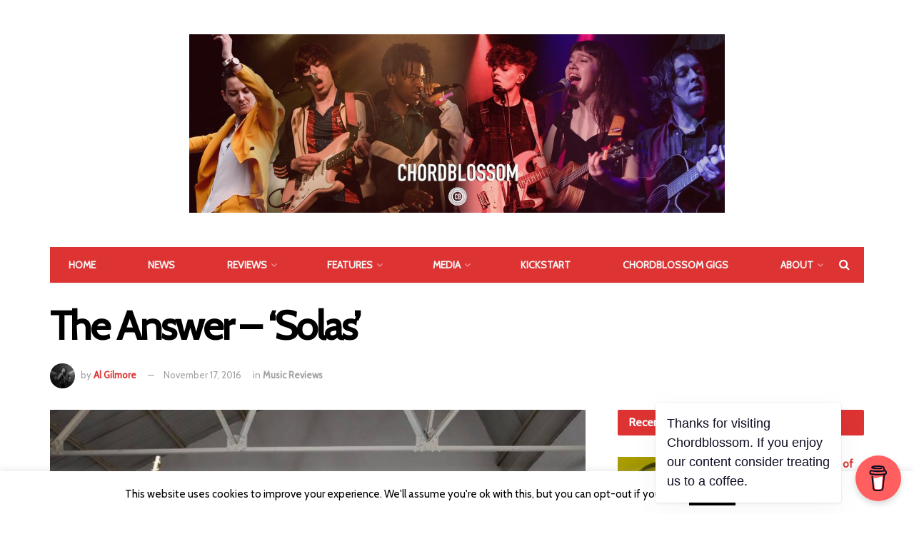

--- FILE ---
content_type: text/html; charset=UTF-8
request_url: https://www.chordblossom.com/musicreviews/the-answer-solas
body_size: 26773
content:
<!doctype html>
<!--[if lt IE 7]> <html class="no-js lt-ie9 lt-ie8 lt-ie7" lang="en-US"
 xmlns:fb="http://ogp.me/ns/fb#"> <![endif]-->
<!--[if IE 7]>    <html class="no-js lt-ie9 lt-ie8" lang="en-US"
 xmlns:fb="http://ogp.me/ns/fb#"> <![endif]-->
<!--[if IE 8]>    <html class="no-js lt-ie9" lang="en-US"
 xmlns:fb="http://ogp.me/ns/fb#"> <![endif]-->
<!--[if IE 9]>    <html class="no-js lt-ie10" lang="en-US"
 xmlns:fb="http://ogp.me/ns/fb#"> <![endif]-->
<!--[if gt IE 8]><!--> <html class="no-js" lang="en-US"
 xmlns:fb="http://ogp.me/ns/fb#"> <!--<![endif]-->
<head>
    <meta http-equiv="Content-Type" content="text/html; charset=UTF-8" />
    <meta name='viewport' content='width=device-width, initial-scale=1, user-scalable=yes' />
    <link rel="profile" href="http://gmpg.org/xfn/11" />
    <link rel="pingback" href="https://www.chordblossom.com/xmlrpc.php" />
    <meta name='robots' content='index, follow, max-image-preview:large, max-snippet:-1, max-video-preview:-1' />
<meta property="og:type" content="article">
<meta property="og:title" content="The Answer &amp;#8211; &amp;#8216;Solas&amp;#8217;">
<meta property="og:site_name" content="Chordblossom">
<meta property="og:description" content="It&#039;s a long time since 2006 and The Answer&#039;s acclaimed debut album, &#039;Rise&#039;. The Co Down hard rockers received plenty">
<meta property="og:url" content="https://www.chordblossom.com/musicreviews/the-answer-solas">
<meta property="og:locale" content="en_US">
<meta property="og:image" content="https://www.chordblossom.com/wp-content/uploads/2016/11/TheAnswerbandpic.jpg">
<meta property="og:image:height" content="687">
<meta property="og:image:width" content="960">
<meta property="article:published_time" content="2016-11-17T07:49:38+00:00">
<meta property="article:modified_time" content="2016-11-14T21:54:55+00:00">
<meta property="article:author" content="https://www.facebook.com/al.gilmore.3">
<meta property="article:section" content="Music Reviews">
<meta property="article:tag" content="al gilmore">
<meta property="article:tag" content="album review">
<meta property="article:tag" content="answer">
<meta property="article:tag" content="NI Rock Music.">
<meta property="article:tag" content="Solas">
<meta property="article:tag" content="The Answer">
<meta name="twitter:card" content="summary_large_image">
<meta name="twitter:title" content="The Answer &#8211; &#8216;Solas&#8217;">
<meta name="twitter:description" content="It&#039;s a long time since 2006 and The Answer&#039;s acclaimed debut album, &#039;Rise&#039;. The Co Down hard rockers received plenty">
<meta name="twitter:url" content="https://www.chordblossom.com/musicreviews/the-answer-solas">
<meta name="twitter:site" content="https://twitter.com/Ajaygee71">
<meta name="twitter:image:src" content="https://www.chordblossom.com/wp-content/uploads/2016/11/TheAnswerbandpic.jpg">
<meta name="twitter:image:width" content="960">
<meta name="twitter:image:height" content="687">
<meta property="fb:app_id" content="685213674943389">
            <script data-no-defer="1" data-ezscrex="false" data-cfasync="false" data-pagespeed-no-defer data-cookieconsent="ignore">
                var ctPublicFunctions = {"_ajax_nonce":"7f7299a4e4","_rest_nonce":"40f18e7006","_ajax_url":"\/wp-admin\/admin-ajax.php","_rest_url":"https:\/\/www.chordblossom.com\/wp-json\/","data__cookies_type":"none","data__ajax_type":"rest","data__bot_detector_enabled":"1","data__frontend_data_log_enabled":1,"cookiePrefix":"","wprocket_detected":false,"host_url":"www.chordblossom.com","text__ee_click_to_select":"Click to select the whole data","text__ee_original_email":"The complete one is","text__ee_got_it":"Got it","text__ee_blocked":"Blocked","text__ee_cannot_connect":"Cannot connect","text__ee_cannot_decode":"Can not decode email. Unknown reason","text__ee_email_decoder":"CleanTalk email decoder","text__ee_wait_for_decoding":"The magic is on the way!","text__ee_decoding_process":"Please wait a few seconds while we decode the contact data."}
            </script>
        
            <script data-no-defer="1" data-ezscrex="false" data-cfasync="false" data-pagespeed-no-defer data-cookieconsent="ignore">
                var ctPublic = {"_ajax_nonce":"7f7299a4e4","settings__forms__check_internal":"0","settings__forms__check_external":"0","settings__forms__force_protection":0,"settings__forms__search_test":"1","settings__forms__wc_add_to_cart":"0","settings__data__bot_detector_enabled":"1","settings__sfw__anti_crawler":0,"blog_home":"https:\/\/www.chordblossom.com\/","pixel__setting":"3","pixel__enabled":false,"pixel__url":null,"data__email_check_before_post":"1","data__email_check_exist_post":0,"data__cookies_type":"none","data__key_is_ok":true,"data__visible_fields_required":true,"wl_brandname":"Anti-Spam by CleanTalk","wl_brandname_short":"CleanTalk","ct_checkjs_key":1244709722,"emailEncoderPassKey":"984e680e629a5c6146fa5d0e5e88b9b5","bot_detector_forms_excluded":"W10=","advancedCacheExists":false,"varnishCacheExists":false,"wc_ajax_add_to_cart":true}
            </script>
        			<script type="text/javascript">
              var jnews_ajax_url = '/?ajax-request=jnews'
			</script>
			
	<!-- This site is optimized with the Yoast SEO plugin v26.7 - https://yoast.com/wordpress/plugins/seo/ -->
	<title>The Answer - &#039;Solas&#039; - Chordblossom</title>
	<link rel="canonical" href="https://www.chordblossom.com/musicreviews/the-answer-solas" />
	<meta property="og:locale" content="en_US" />
	<meta property="og:type" content="article" />
	<meta property="og:title" content="The Answer - &#039;Solas&#039; - Chordblossom" />
	<meta property="og:description" content="It&#8217;s a long time since 2006 and The Answer&#8216;s acclaimed debut album, &#8216;Rise&#8217;. The Co Down hard rockers received plenty of plaudits back then, especially from the specialized Rock press, and were tipped for great things. Has that promise been fulfilled? Yes and no. The band continues to survive in what is a very tough [&hellip;]" />
	<meta property="og:url" content="https://www.chordblossom.com/musicreviews/the-answer-solas" />
	<meta property="og:site_name" content="Chordblossom" />
	<meta property="article:publisher" content="http://www.facebook.com/chordblossom" />
	<meta property="article:author" content="https://www.facebook.com/al.gilmore.3" />
	<meta property="article:published_time" content="2016-11-17T07:49:38+00:00" />
	<meta property="og:image" content="https://www.chordblossom.com/wp-content/uploads/2016/11/TheAnswerbandpic.jpg" />
	<meta property="og:image:width" content="960" />
	<meta property="og:image:height" content="687" />
	<meta property="og:image:type" content="image/jpeg" />
	<meta name="author" content="Al Gilmore" />
	<meta name="twitter:card" content="summary_large_image" />
	<meta name="twitter:creator" content="@https://twitter.com/Ajaygee71" />
	<meta name="twitter:site" content="@chordblossom" />
	<meta name="twitter:label1" content="Written by" />
	<meta name="twitter:data1" content="Al Gilmore" />
	<meta name="twitter:label2" content="Est. reading time" />
	<meta name="twitter:data2" content="4 minutes" />
	<script type="application/ld+json" class="yoast-schema-graph">{"@context":"https://schema.org","@graph":[{"@type":"Article","@id":"https://www.chordblossom.com/musicreviews/the-answer-solas#article","isPartOf":{"@id":"https://www.chordblossom.com/musicreviews/the-answer-solas"},"author":{"name":"Al Gilmore","@id":"https://www.chordblossom.com/#/schema/person/a3f068804fef4caa6bf6b50064dc8273"},"headline":"The Answer &#8211; &#8216;Solas&#8217;","datePublished":"2016-11-17T07:49:38+00:00","mainEntityOfPage":{"@id":"https://www.chordblossom.com/musicreviews/the-answer-solas"},"wordCount":861,"publisher":{"@id":"https://www.chordblossom.com/#organization"},"image":{"@id":"https://www.chordblossom.com/musicreviews/the-answer-solas#primaryimage"},"thumbnailUrl":"https://www.chordblossom.com/wp-content/uploads/2016/11/TheAnswerbandpic.jpg","keywords":["al gilmore","album review","answer","NI Rock Music.","Solas","The Answer"],"articleSection":["Music Reviews"],"inLanguage":"en-US"},{"@type":"WebPage","@id":"https://www.chordblossom.com/musicreviews/the-answer-solas","url":"https://www.chordblossom.com/musicreviews/the-answer-solas","name":"The Answer - 'Solas' - Chordblossom","isPartOf":{"@id":"https://www.chordblossom.com/#website"},"primaryImageOfPage":{"@id":"https://www.chordblossom.com/musicreviews/the-answer-solas#primaryimage"},"image":{"@id":"https://www.chordblossom.com/musicreviews/the-answer-solas#primaryimage"},"thumbnailUrl":"https://www.chordblossom.com/wp-content/uploads/2016/11/TheAnswerbandpic.jpg","datePublished":"2016-11-17T07:49:38+00:00","breadcrumb":{"@id":"https://www.chordblossom.com/musicreviews/the-answer-solas#breadcrumb"},"inLanguage":"en-US","potentialAction":[{"@type":"ReadAction","target":["https://www.chordblossom.com/musicreviews/the-answer-solas"]}]},{"@type":"ImageObject","inLanguage":"en-US","@id":"https://www.chordblossom.com/musicreviews/the-answer-solas#primaryimage","url":"https://www.chordblossom.com/wp-content/uploads/2016/11/TheAnswerbandpic.jpg","contentUrl":"https://www.chordblossom.com/wp-content/uploads/2016/11/TheAnswerbandpic.jpg","width":960,"height":687,"caption":"REVIEW: THE ANSWER - SOLAS"},{"@type":"BreadcrumbList","@id":"https://www.chordblossom.com/musicreviews/the-answer-solas#breadcrumb","itemListElement":[{"@type":"ListItem","position":1,"name":"Home","item":"https://www.chordblossom.com/"},{"@type":"ListItem","position":2,"name":"All Posts","item":"https://www.chordblossom.com/all-posts"},{"@type":"ListItem","position":3,"name":"The Answer &#8211; &#8216;Solas&#8217;"}]},{"@type":"WebSite","@id":"https://www.chordblossom.com/#website","url":"https://www.chordblossom.com/","name":"Chordblossom","description":"www.Chordblossom.com","publisher":{"@id":"https://www.chordblossom.com/#organization"},"potentialAction":[{"@type":"SearchAction","target":{"@type":"EntryPoint","urlTemplate":"https://www.chordblossom.com/?s={search_term_string}"},"query-input":{"@type":"PropertyValueSpecification","valueRequired":true,"valueName":"search_term_string"}}],"inLanguage":"en-US"},{"@type":"Organization","@id":"https://www.chordblossom.com/#organization","name":"Chordblossom","url":"https://www.chordblossom.com/","logo":{"@type":"ImageObject","inLanguage":"en-US","@id":"https://www.chordblossom.com/#/schema/logo/image/","url":"http://www.chordblossom.com/wp-content/uploads/2015/04/chordblossom-circular-logo-with-url.jpg","contentUrl":"http://www.chordblossom.com/wp-content/uploads/2015/04/chordblossom-circular-logo-with-url.jpg","width":959,"height":960,"caption":"Chordblossom"},"image":{"@id":"https://www.chordblossom.com/#/schema/logo/image/"},"sameAs":["http://www.facebook.com/chordblossom","https://x.com/chordblossom","http://instagram.com/chordblossom","https://www.youtube.com/user/chordblossom"]},{"@type":"Person","@id":"https://www.chordblossom.com/#/schema/person/a3f068804fef4caa6bf6b50064dc8273","name":"Al Gilmore","image":{"@type":"ImageObject","inLanguage":"en-US","@id":"https://www.chordblossom.com/#/schema/person/image/","url":"https://www.chordblossom.com/wp-content/uploads/2014/07/al-gilmore-profile-picture-96x96.jpg","contentUrl":"https://www.chordblossom.com/wp-content/uploads/2014/07/al-gilmore-profile-picture-96x96.jpg","caption":"Al Gilmore"},"description":"Newish member of CB staff. I am a 'veteren' of over 20 years singing/writing with various bands. A Rocker at heart (pick any sub-genre of Rock and I'll like it) I have found my tastes broadening as I get older. My aim as regards writing for CB is not to further my own ends, more a case of doing my bit to give our terrific local music scene the coverage it deserves, and perhaps give the benefit of my years of experience.","sameAs":["http://www.chordblossom.com","https://www.facebook.com/al.gilmore.3","https://x.com/https://twitter.com/Ajaygee71"],"url":"https://www.chordblossom.com/author/singlesclub"}]}</script>
	<!-- / Yoast SEO plugin. -->


<link rel='dns-prefetch' href='//fd.cleantalk.org' />
<link rel='dns-prefetch' href='//fonts.googleapis.com' />
<link rel="alternate" type="application/rss+xml" title="Chordblossom &raquo; Feed" href="https://www.chordblossom.com/feed" />
<link rel="alternate" type="application/rss+xml" title="Chordblossom &raquo; Comments Feed" href="https://www.chordblossom.com/comments/feed" />
<link rel="alternate" title="oEmbed (JSON)" type="application/json+oembed" href="https://www.chordblossom.com/wp-json/oembed/1.0/embed?url=https%3A%2F%2Fwww.chordblossom.com%2Fmusicreviews%2Fthe-answer-solas" />
<link rel="alternate" title="oEmbed (XML)" type="text/xml+oembed" href="https://www.chordblossom.com/wp-json/oembed/1.0/embed?url=https%3A%2F%2Fwww.chordblossom.com%2Fmusicreviews%2Fthe-answer-solas&#038;format=xml" />
<style id='wp-img-auto-sizes-contain-inline-css' type='text/css'>
img:is([sizes=auto i],[sizes^="auto," i]){contain-intrinsic-size:3000px 1500px}
/*# sourceURL=wp-img-auto-sizes-contain-inline-css */
</style>
<style id='wp-emoji-styles-inline-css' type='text/css'>

	img.wp-smiley, img.emoji {
		display: inline !important;
		border: none !important;
		box-shadow: none !important;
		height: 1em !important;
		width: 1em !important;
		margin: 0 0.07em !important;
		vertical-align: -0.1em !important;
		background: none !important;
		padding: 0 !important;
	}
/*# sourceURL=wp-emoji-styles-inline-css */
</style>
<style id='wp-block-library-inline-css' type='text/css'>
:root{--wp-block-synced-color:#7a00df;--wp-block-synced-color--rgb:122,0,223;--wp-bound-block-color:var(--wp-block-synced-color);--wp-editor-canvas-background:#ddd;--wp-admin-theme-color:#007cba;--wp-admin-theme-color--rgb:0,124,186;--wp-admin-theme-color-darker-10:#006ba1;--wp-admin-theme-color-darker-10--rgb:0,107,160.5;--wp-admin-theme-color-darker-20:#005a87;--wp-admin-theme-color-darker-20--rgb:0,90,135;--wp-admin-border-width-focus:2px}@media (min-resolution:192dpi){:root{--wp-admin-border-width-focus:1.5px}}.wp-element-button{cursor:pointer}:root .has-very-light-gray-background-color{background-color:#eee}:root .has-very-dark-gray-background-color{background-color:#313131}:root .has-very-light-gray-color{color:#eee}:root .has-very-dark-gray-color{color:#313131}:root .has-vivid-green-cyan-to-vivid-cyan-blue-gradient-background{background:linear-gradient(135deg,#00d084,#0693e3)}:root .has-purple-crush-gradient-background{background:linear-gradient(135deg,#34e2e4,#4721fb 50%,#ab1dfe)}:root .has-hazy-dawn-gradient-background{background:linear-gradient(135deg,#faaca8,#dad0ec)}:root .has-subdued-olive-gradient-background{background:linear-gradient(135deg,#fafae1,#67a671)}:root .has-atomic-cream-gradient-background{background:linear-gradient(135deg,#fdd79a,#004a59)}:root .has-nightshade-gradient-background{background:linear-gradient(135deg,#330968,#31cdcf)}:root .has-midnight-gradient-background{background:linear-gradient(135deg,#020381,#2874fc)}:root{--wp--preset--font-size--normal:16px;--wp--preset--font-size--huge:42px}.has-regular-font-size{font-size:1em}.has-larger-font-size{font-size:2.625em}.has-normal-font-size{font-size:var(--wp--preset--font-size--normal)}.has-huge-font-size{font-size:var(--wp--preset--font-size--huge)}.has-text-align-center{text-align:center}.has-text-align-left{text-align:left}.has-text-align-right{text-align:right}.has-fit-text{white-space:nowrap!important}#end-resizable-editor-section{display:none}.aligncenter{clear:both}.items-justified-left{justify-content:flex-start}.items-justified-center{justify-content:center}.items-justified-right{justify-content:flex-end}.items-justified-space-between{justify-content:space-between}.screen-reader-text{border:0;clip-path:inset(50%);height:1px;margin:-1px;overflow:hidden;padding:0;position:absolute;width:1px;word-wrap:normal!important}.screen-reader-text:focus{background-color:#ddd;clip-path:none;color:#444;display:block;font-size:1em;height:auto;left:5px;line-height:normal;padding:15px 23px 14px;text-decoration:none;top:5px;width:auto;z-index:100000}html :where(.has-border-color){border-style:solid}html :where([style*=border-top-color]){border-top-style:solid}html :where([style*=border-right-color]){border-right-style:solid}html :where([style*=border-bottom-color]){border-bottom-style:solid}html :where([style*=border-left-color]){border-left-style:solid}html :where([style*=border-width]){border-style:solid}html :where([style*=border-top-width]){border-top-style:solid}html :where([style*=border-right-width]){border-right-style:solid}html :where([style*=border-bottom-width]){border-bottom-style:solid}html :where([style*=border-left-width]){border-left-style:solid}html :where(img[class*=wp-image-]){height:auto;max-width:100%}:where(figure){margin:0 0 1em}html :where(.is-position-sticky){--wp-admin--admin-bar--position-offset:var(--wp-admin--admin-bar--height,0px)}@media screen and (max-width:600px){html :where(.is-position-sticky){--wp-admin--admin-bar--position-offset:0px}}

/*# sourceURL=wp-block-library-inline-css */
</style><style id='global-styles-inline-css' type='text/css'>
:root{--wp--preset--aspect-ratio--square: 1;--wp--preset--aspect-ratio--4-3: 4/3;--wp--preset--aspect-ratio--3-4: 3/4;--wp--preset--aspect-ratio--3-2: 3/2;--wp--preset--aspect-ratio--2-3: 2/3;--wp--preset--aspect-ratio--16-9: 16/9;--wp--preset--aspect-ratio--9-16: 9/16;--wp--preset--color--black: #000000;--wp--preset--color--cyan-bluish-gray: #abb8c3;--wp--preset--color--white: #ffffff;--wp--preset--color--pale-pink: #f78da7;--wp--preset--color--vivid-red: #cf2e2e;--wp--preset--color--luminous-vivid-orange: #ff6900;--wp--preset--color--luminous-vivid-amber: #fcb900;--wp--preset--color--light-green-cyan: #7bdcb5;--wp--preset--color--vivid-green-cyan: #00d084;--wp--preset--color--pale-cyan-blue: #8ed1fc;--wp--preset--color--vivid-cyan-blue: #0693e3;--wp--preset--color--vivid-purple: #9b51e0;--wp--preset--gradient--vivid-cyan-blue-to-vivid-purple: linear-gradient(135deg,rgb(6,147,227) 0%,rgb(155,81,224) 100%);--wp--preset--gradient--light-green-cyan-to-vivid-green-cyan: linear-gradient(135deg,rgb(122,220,180) 0%,rgb(0,208,130) 100%);--wp--preset--gradient--luminous-vivid-amber-to-luminous-vivid-orange: linear-gradient(135deg,rgb(252,185,0) 0%,rgb(255,105,0) 100%);--wp--preset--gradient--luminous-vivid-orange-to-vivid-red: linear-gradient(135deg,rgb(255,105,0) 0%,rgb(207,46,46) 100%);--wp--preset--gradient--very-light-gray-to-cyan-bluish-gray: linear-gradient(135deg,rgb(238,238,238) 0%,rgb(169,184,195) 100%);--wp--preset--gradient--cool-to-warm-spectrum: linear-gradient(135deg,rgb(74,234,220) 0%,rgb(151,120,209) 20%,rgb(207,42,186) 40%,rgb(238,44,130) 60%,rgb(251,105,98) 80%,rgb(254,248,76) 100%);--wp--preset--gradient--blush-light-purple: linear-gradient(135deg,rgb(255,206,236) 0%,rgb(152,150,240) 100%);--wp--preset--gradient--blush-bordeaux: linear-gradient(135deg,rgb(254,205,165) 0%,rgb(254,45,45) 50%,rgb(107,0,62) 100%);--wp--preset--gradient--luminous-dusk: linear-gradient(135deg,rgb(255,203,112) 0%,rgb(199,81,192) 50%,rgb(65,88,208) 100%);--wp--preset--gradient--pale-ocean: linear-gradient(135deg,rgb(255,245,203) 0%,rgb(182,227,212) 50%,rgb(51,167,181) 100%);--wp--preset--gradient--electric-grass: linear-gradient(135deg,rgb(202,248,128) 0%,rgb(113,206,126) 100%);--wp--preset--gradient--midnight: linear-gradient(135deg,rgb(2,3,129) 0%,rgb(40,116,252) 100%);--wp--preset--font-size--small: 13px;--wp--preset--font-size--medium: 20px;--wp--preset--font-size--large: 36px;--wp--preset--font-size--x-large: 42px;--wp--preset--spacing--20: 0.44rem;--wp--preset--spacing--30: 0.67rem;--wp--preset--spacing--40: 1rem;--wp--preset--spacing--50: 1.5rem;--wp--preset--spacing--60: 2.25rem;--wp--preset--spacing--70: 3.38rem;--wp--preset--spacing--80: 5.06rem;--wp--preset--shadow--natural: 6px 6px 9px rgba(0, 0, 0, 0.2);--wp--preset--shadow--deep: 12px 12px 50px rgba(0, 0, 0, 0.4);--wp--preset--shadow--sharp: 6px 6px 0px rgba(0, 0, 0, 0.2);--wp--preset--shadow--outlined: 6px 6px 0px -3px rgb(255, 255, 255), 6px 6px rgb(0, 0, 0);--wp--preset--shadow--crisp: 6px 6px 0px rgb(0, 0, 0);}:where(.is-layout-flex){gap: 0.5em;}:where(.is-layout-grid){gap: 0.5em;}body .is-layout-flex{display: flex;}.is-layout-flex{flex-wrap: wrap;align-items: center;}.is-layout-flex > :is(*, div){margin: 0;}body .is-layout-grid{display: grid;}.is-layout-grid > :is(*, div){margin: 0;}:where(.wp-block-columns.is-layout-flex){gap: 2em;}:where(.wp-block-columns.is-layout-grid){gap: 2em;}:where(.wp-block-post-template.is-layout-flex){gap: 1.25em;}:where(.wp-block-post-template.is-layout-grid){gap: 1.25em;}.has-black-color{color: var(--wp--preset--color--black) !important;}.has-cyan-bluish-gray-color{color: var(--wp--preset--color--cyan-bluish-gray) !important;}.has-white-color{color: var(--wp--preset--color--white) !important;}.has-pale-pink-color{color: var(--wp--preset--color--pale-pink) !important;}.has-vivid-red-color{color: var(--wp--preset--color--vivid-red) !important;}.has-luminous-vivid-orange-color{color: var(--wp--preset--color--luminous-vivid-orange) !important;}.has-luminous-vivid-amber-color{color: var(--wp--preset--color--luminous-vivid-amber) !important;}.has-light-green-cyan-color{color: var(--wp--preset--color--light-green-cyan) !important;}.has-vivid-green-cyan-color{color: var(--wp--preset--color--vivid-green-cyan) !important;}.has-pale-cyan-blue-color{color: var(--wp--preset--color--pale-cyan-blue) !important;}.has-vivid-cyan-blue-color{color: var(--wp--preset--color--vivid-cyan-blue) !important;}.has-vivid-purple-color{color: var(--wp--preset--color--vivid-purple) !important;}.has-black-background-color{background-color: var(--wp--preset--color--black) !important;}.has-cyan-bluish-gray-background-color{background-color: var(--wp--preset--color--cyan-bluish-gray) !important;}.has-white-background-color{background-color: var(--wp--preset--color--white) !important;}.has-pale-pink-background-color{background-color: var(--wp--preset--color--pale-pink) !important;}.has-vivid-red-background-color{background-color: var(--wp--preset--color--vivid-red) !important;}.has-luminous-vivid-orange-background-color{background-color: var(--wp--preset--color--luminous-vivid-orange) !important;}.has-luminous-vivid-amber-background-color{background-color: var(--wp--preset--color--luminous-vivid-amber) !important;}.has-light-green-cyan-background-color{background-color: var(--wp--preset--color--light-green-cyan) !important;}.has-vivid-green-cyan-background-color{background-color: var(--wp--preset--color--vivid-green-cyan) !important;}.has-pale-cyan-blue-background-color{background-color: var(--wp--preset--color--pale-cyan-blue) !important;}.has-vivid-cyan-blue-background-color{background-color: var(--wp--preset--color--vivid-cyan-blue) !important;}.has-vivid-purple-background-color{background-color: var(--wp--preset--color--vivid-purple) !important;}.has-black-border-color{border-color: var(--wp--preset--color--black) !important;}.has-cyan-bluish-gray-border-color{border-color: var(--wp--preset--color--cyan-bluish-gray) !important;}.has-white-border-color{border-color: var(--wp--preset--color--white) !important;}.has-pale-pink-border-color{border-color: var(--wp--preset--color--pale-pink) !important;}.has-vivid-red-border-color{border-color: var(--wp--preset--color--vivid-red) !important;}.has-luminous-vivid-orange-border-color{border-color: var(--wp--preset--color--luminous-vivid-orange) !important;}.has-luminous-vivid-amber-border-color{border-color: var(--wp--preset--color--luminous-vivid-amber) !important;}.has-light-green-cyan-border-color{border-color: var(--wp--preset--color--light-green-cyan) !important;}.has-vivid-green-cyan-border-color{border-color: var(--wp--preset--color--vivid-green-cyan) !important;}.has-pale-cyan-blue-border-color{border-color: var(--wp--preset--color--pale-cyan-blue) !important;}.has-vivid-cyan-blue-border-color{border-color: var(--wp--preset--color--vivid-cyan-blue) !important;}.has-vivid-purple-border-color{border-color: var(--wp--preset--color--vivid-purple) !important;}.has-vivid-cyan-blue-to-vivid-purple-gradient-background{background: var(--wp--preset--gradient--vivid-cyan-blue-to-vivid-purple) !important;}.has-light-green-cyan-to-vivid-green-cyan-gradient-background{background: var(--wp--preset--gradient--light-green-cyan-to-vivid-green-cyan) !important;}.has-luminous-vivid-amber-to-luminous-vivid-orange-gradient-background{background: var(--wp--preset--gradient--luminous-vivid-amber-to-luminous-vivid-orange) !important;}.has-luminous-vivid-orange-to-vivid-red-gradient-background{background: var(--wp--preset--gradient--luminous-vivid-orange-to-vivid-red) !important;}.has-very-light-gray-to-cyan-bluish-gray-gradient-background{background: var(--wp--preset--gradient--very-light-gray-to-cyan-bluish-gray) !important;}.has-cool-to-warm-spectrum-gradient-background{background: var(--wp--preset--gradient--cool-to-warm-spectrum) !important;}.has-blush-light-purple-gradient-background{background: var(--wp--preset--gradient--blush-light-purple) !important;}.has-blush-bordeaux-gradient-background{background: var(--wp--preset--gradient--blush-bordeaux) !important;}.has-luminous-dusk-gradient-background{background: var(--wp--preset--gradient--luminous-dusk) !important;}.has-pale-ocean-gradient-background{background: var(--wp--preset--gradient--pale-ocean) !important;}.has-electric-grass-gradient-background{background: var(--wp--preset--gradient--electric-grass) !important;}.has-midnight-gradient-background{background: var(--wp--preset--gradient--midnight) !important;}.has-small-font-size{font-size: var(--wp--preset--font-size--small) !important;}.has-medium-font-size{font-size: var(--wp--preset--font-size--medium) !important;}.has-large-font-size{font-size: var(--wp--preset--font-size--large) !important;}.has-x-large-font-size{font-size: var(--wp--preset--font-size--x-large) !important;}
/*# sourceURL=global-styles-inline-css */
</style>

<style id='classic-theme-styles-inline-css' type='text/css'>
/*! This file is auto-generated */
.wp-block-button__link{color:#fff;background-color:#32373c;border-radius:9999px;box-shadow:none;text-decoration:none;padding:calc(.667em + 2px) calc(1.333em + 2px);font-size:1.125em}.wp-block-file__button{background:#32373c;color:#fff;text-decoration:none}
/*# sourceURL=/wp-includes/css/classic-themes.min.css */
</style>
<link rel='stylesheet' id='cleantalk-public-css-css' href='https://www.chordblossom.com/wp-content/plugins/cleantalk-spam-protect/css/cleantalk-public.min.css?ver=6.70.1_1767442283' type='text/css' media='all' />
<link rel='stylesheet' id='cleantalk-email-decoder-css-css' href='https://www.chordblossom.com/wp-content/plugins/cleantalk-spam-protect/css/cleantalk-email-decoder.min.css?ver=6.70.1_1767442283' type='text/css' media='all' />
<link rel='stylesheet' id='cookie-law-info-css' href='https://www.chordblossom.com/wp-content/plugins/cookie-law-info/legacy/public/css/cookie-law-info-public.css?ver=3.3.9.1' type='text/css' media='all' />
<link rel='stylesheet' id='cookie-law-info-gdpr-css' href='https://www.chordblossom.com/wp-content/plugins/cookie-law-info/legacy/public/css/cookie-law-info-gdpr.css?ver=3.3.9.1' type='text/css' media='all' />
<link rel='stylesheet' id='fancybox-css' href='https://www.chordblossom.com/wp-content/plugins/facebook-photo-fetcher/fancybox/jquery.fancybox.min.css?ver=2.1.7' type='text/css' media='all' />
<link rel='stylesheet' id='fpf-css' href='https://www.chordblossom.com/wp-content/plugins/facebook-photo-fetcher/style.css?ver=3.0.4' type='text/css' media='all' />
<link rel='stylesheet' id='js_composer_front-css' href='https://www.chordblossom.com/wp-content/plugins/js_composer/assets/css/js_composer.min.css?ver=6.4.1' type='text/css' media='all' />
<link rel='stylesheet' id='jeg_customizer_font-css' href='//fonts.googleapis.com/css?family=Cabin%3Areguler&#038;display=swap&#038;ver=1.2.5' type='text/css' media='all' />
<link rel='stylesheet' id='mediaelement-css' href='https://www.chordblossom.com/wp-includes/js/mediaelement/mediaelementplayer-legacy.min.css?ver=4.2.17' type='text/css' media='all' />
<link rel='stylesheet' id='wp-mediaelement-css' href='https://www.chordblossom.com/wp-includes/js/mediaelement/wp-mediaelement.min.css?ver=6.9' type='text/css' media='all' />
<link rel='stylesheet' id='jnews-frontend-css' href='https://www.chordblossom.com/wp-content/themes/Jnews/jnews/assets/dist/frontend.min.css?ver=7.1.3' type='text/css' media='all' />
<link rel='stylesheet' id='jnews-style-css' href='https://www.chordblossom.com/wp-content/themes/Jnews/jnews/style.css?ver=7.1.3' type='text/css' media='all' />
<link rel='stylesheet' id='jnews-darkmode-css' href='https://www.chordblossom.com/wp-content/themes/Jnews/jnews/assets/css/darkmode.css?ver=7.1.3' type='text/css' media='all' />
<link rel='stylesheet' id='jnews-scheme-css' href='https://www.chordblossom.com/wp-content/themes/Jnews/jnews/data/import/music/scheme.css?ver=7.1.3' type='text/css' media='all' />
<link rel='stylesheet' id='jnews-social-login-style-css' href='https://www.chordblossom.com/wp-content/plugins/jnews-social-login/assets/css/plugin.css?ver=7.0.3' type='text/css' media='all' />
<link rel='stylesheet' id='jnews-select-share-css' href='https://www.chordblossom.com/wp-content/plugins/jnews-social-share/assets/css/plugin.css' type='text/css' media='all' />
<script type="text/javascript" src="https://www.chordblossom.com/wp-content/plugins/cleantalk-spam-protect/js/apbct-public-bundle.min.js?ver=6.70.1_1767442283" id="apbct-public-bundle.min-js-js"></script>
<script type="text/javascript" src="https://fd.cleantalk.org/ct-bot-detector-wrapper.js?ver=6.70.1" id="ct_bot_detector-js" defer="defer" data-wp-strategy="defer"></script>
<script type="text/javascript" src="https://www.chordblossom.com/wp-includes/js/jquery/jquery.min.js?ver=3.7.1" id="jquery-core-js"></script>
<script type="text/javascript" src="https://www.chordblossom.com/wp-includes/js/jquery/jquery-migrate.min.js?ver=3.4.1" id="jquery-migrate-js"></script>
<script type="text/javascript" id="cookie-law-info-js-extra">
/* <![CDATA[ */
var Cli_Data = {"nn_cookie_ids":[],"cookielist":[],"non_necessary_cookies":[],"ccpaEnabled":"","ccpaRegionBased":"","ccpaBarEnabled":"","strictlyEnabled":["necessary","obligatoire"],"ccpaType":"gdpr","js_blocking":"","custom_integration":"","triggerDomRefresh":"","secure_cookies":""};
var cli_cookiebar_settings = {"animate_speed_hide":"500","animate_speed_show":"500","background":"#fff","border":"#444","border_on":"","button_1_button_colour":"#000","button_1_button_hover":"#000000","button_1_link_colour":"#fff","button_1_as_button":"1","button_1_new_win":"","button_2_button_colour":"#333","button_2_button_hover":"#292929","button_2_link_colour":"#444","button_2_as_button":"","button_2_hidebar":"","button_3_button_colour":"#000","button_3_button_hover":"#000000","button_3_link_colour":"#fff","button_3_as_button":"1","button_3_new_win":"","button_4_button_colour":"#000","button_4_button_hover":"#000000","button_4_link_colour":"#fff","button_4_as_button":"1","button_7_button_colour":"#61a229","button_7_button_hover":"#4e8221","button_7_link_colour":"#fff","button_7_as_button":"1","button_7_new_win":"","font_family":"inherit","header_fix":"","notify_animate_hide":"","notify_animate_show":"","notify_div_id":"#cookie-law-info-bar","notify_position_horizontal":"right","notify_position_vertical":"bottom","scroll_close":"","scroll_close_reload":"","accept_close_reload":"","reject_close_reload":"","showagain_tab":"","showagain_background":"#fff","showagain_border":"#000","showagain_div_id":"#cookie-law-info-again","showagain_x_position":"100px","text":"#000","show_once_yn":"","show_once":"10000","logging_on":"","as_popup":"","popup_overlay":"1","bar_heading_text":"","cookie_bar_as":"banner","popup_showagain_position":"bottom-right","widget_position":"left"};
var log_object = {"ajax_url":"https://www.chordblossom.com/wp-admin/admin-ajax.php"};
//# sourceURL=cookie-law-info-js-extra
/* ]]> */
</script>
<script type="text/javascript" src="https://www.chordblossom.com/wp-content/plugins/cookie-law-info/legacy/public/js/cookie-law-info-public.js?ver=3.3.9.1" id="cookie-law-info-js"></script>
<link rel="https://api.w.org/" href="https://www.chordblossom.com/wp-json/" /><link rel="alternate" title="JSON" type="application/json" href="https://www.chordblossom.com/wp-json/wp/v2/posts/112065" /><link rel="EditURI" type="application/rsd+xml" title="RSD" href="https://www.chordblossom.com/xmlrpc.php?rsd" />
<meta name="generator" content="WordPress 6.9" />
<link rel='shortlink' href='https://www.chordblossom.com/?p=112065' />
<meta property="fb:app_id" content="387816884630043"/>
		<!-- GA Google Analytics @ https://m0n.co/ga -->
		<script async src="https://www.googletagmanager.com/gtag/js?id=UA-28851352-1"></script>
		<script>
			window.dataLayer = window.dataLayer || [];
			function gtag(){dataLayer.push(arguments);}
			gtag('js', new Date());
			gtag('config', 'UA-28851352-1');
		</script>

	<meta name="generator" content="Powered by WPBakery Page Builder - drag and drop page builder for WordPress."/>
<script type='application/ld+json'>{"@context":"http:\/\/schema.org","@type":"Organization","@id":"https:\/\/www.chordblossom.com\/#organization","url":"https:\/\/www.chordblossom.com\/","name":"","logo":{"@type":"ImageObject","url":""},"sameAs":["https:\/\/www.facebook.com\/chordblossom","https:\/\/twitter.com\/chordblossom","https:\/\/www.instagram.com\/chordblossom","https:\/\/www.youtube.com\/channel\/UCHbAbXGKK9qEZpdDvWwmTww"]}</script>
<script type='application/ld+json'>{"@context":"http:\/\/schema.org","@type":"WebSite","@id":"https:\/\/www.chordblossom.com\/#website","url":"https:\/\/www.chordblossom.com\/","name":"","potentialAction":{"@type":"SearchAction","target":"https:\/\/www.chordblossom.com\/?s={search_term_string}","query-input":"required name=search_term_string"}}</script>
<link rel="icon" href="https://www.chordblossom.com/wp-content/uploads/2014/05/cropped-chordblossom-circular-logo-miniversion-1-32x32.jpg" sizes="32x32" />
<link rel="icon" href="https://www.chordblossom.com/wp-content/uploads/2014/05/cropped-chordblossom-circular-logo-miniversion-1-192x192.jpg" sizes="192x192" />
<link rel="apple-touch-icon" href="https://www.chordblossom.com/wp-content/uploads/2014/05/cropped-chordblossom-circular-logo-miniversion-1-180x180.jpg" />
<meta name="msapplication-TileImage" content="https://www.chordblossom.com/wp-content/uploads/2014/05/cropped-chordblossom-circular-logo-miniversion-1-270x270.jpg" />
<style id="jeg_dynamic_css" type="text/css" data-type="jeg_custom-css">body,.newsfeed_carousel.owl-carousel .owl-nav div,.jeg_filter_button,.owl-carousel .owl-nav div,.jeg_readmore,.jeg_hero_style_7 .jeg_post_meta a,.widget_calendar thead th,.widget_calendar tfoot a,.jeg_socialcounter a,.entry-header .jeg_meta_like a,.entry-header .jeg_meta_comment a,.entry-content tbody tr:hover,.entry-content th,.jeg_splitpost_nav li:hover a,#breadcrumbs a,.jeg_author_socials a:hover,.jeg_footer_content a,.jeg_footer_bottom a,.jeg_cartcontent,.woocommerce .woocommerce-breadcrumb a { color : #000000; } a,.jeg_menu_style_5 > li > a:hover,.jeg_menu_style_5 > li.sfHover > a,.jeg_menu_style_5 > li.current-menu-item > a,.jeg_menu_style_5 > li.current-menu-ancestor > a,.jeg_navbar .jeg_menu:not(.jeg_main_menu) > li > a:hover,.jeg_midbar .jeg_menu:not(.jeg_main_menu) > li > a:hover,.jeg_side_tabs li.active,.jeg_block_heading_5 strong,.jeg_block_heading_6 strong,.jeg_block_heading_7 strong,.jeg_block_heading_8 strong,.jeg_subcat_list li a:hover,.jeg_subcat_list li button:hover,.jeg_pl_lg_7 .jeg_thumb .jeg_post_category a,.jeg_pl_xs_2:before,.jeg_pl_xs_4 .jeg_postblock_content:before,.jeg_postblock .jeg_post_title a:hover,.jeg_hero_style_6 .jeg_post_title a:hover,.jeg_sidefeed .jeg_pl_xs_3 .jeg_post_title a:hover,.widget_jnews_popular .jeg_post_title a:hover,.jeg_meta_author a,.widget_archive li a:hover,.widget_pages li a:hover,.widget_meta li a:hover,.widget_recent_entries li a:hover,.widget_rss li a:hover,.widget_rss cite,.widget_categories li a:hover,.widget_categories li.current-cat > a,#breadcrumbs a:hover,.jeg_share_count .counts,.commentlist .bypostauthor > .comment-body > .comment-author > .fn,span.required,.jeg_review_title,.bestprice .price,.authorlink a:hover,.jeg_vertical_playlist .jeg_video_playlist_play_icon,.jeg_vertical_playlist .jeg_video_playlist_item.active .jeg_video_playlist_thumbnail:before,.jeg_horizontal_playlist .jeg_video_playlist_play,.woocommerce li.product .pricegroup .button,.widget_display_forums li a:hover,.widget_display_topics li:before,.widget_display_replies li:before,.widget_display_views li:before,.bbp-breadcrumb a:hover,.jeg_mobile_menu li.sfHover > a,.jeg_mobile_menu li a:hover,.split-template-6 .pagenum, .jeg_push_notification_button .button { color : #dd3333; } .jeg_menu_style_1 > li > a:before,.jeg_menu_style_2 > li > a:before,.jeg_menu_style_3 > li > a:before,.jeg_side_toggle,.jeg_slide_caption .jeg_post_category a,.jeg_slider_type_1 .owl-nav .owl-next,.jeg_block_heading_1 .jeg_block_title span,.jeg_block_heading_2 .jeg_block_title span,.jeg_block_heading_3,.jeg_block_heading_4 .jeg_block_title span,.jeg_block_heading_6:after,.jeg_pl_lg_box .jeg_post_category a,.jeg_pl_md_box .jeg_post_category a,.jeg_readmore:hover,.jeg_thumb .jeg_post_category a,.jeg_block_loadmore a:hover, .jeg_postblock.alt .jeg_block_loadmore a:hover,.jeg_block_loadmore a.active,.jeg_postblock_carousel_2 .jeg_post_category a,.jeg_heroblock .jeg_post_category a,.jeg_pagenav_1 .page_number.active,.jeg_pagenav_1 .page_number.active:hover,input[type="submit"],.btn,.button,.widget_tag_cloud a:hover,.popularpost_item:hover .jeg_post_title a:before,.jeg_splitpost_4 .page_nav,.jeg_splitpost_5 .page_nav,.jeg_post_via a:hover,.jeg_post_source a:hover,.jeg_post_tags a:hover,.comment-reply-title small a:before,.comment-reply-title small a:after,.jeg_storelist .productlink,.authorlink li.active a:before,.jeg_footer.dark .socials_widget:not(.nobg) a:hover .fa,.jeg_breakingnews_title,.jeg_overlay_slider_bottom.owl-carousel .owl-nav div,.jeg_overlay_slider_bottom.owl-carousel .owl-nav div:hover,.jeg_vertical_playlist .jeg_video_playlist_current,.woocommerce span.onsale,.woocommerce #respond input#submit:hover,.woocommerce a.button:hover,.woocommerce button.button:hover,.woocommerce input.button:hover,.woocommerce #respond input#submit.alt,.woocommerce a.button.alt,.woocommerce button.button.alt,.woocommerce input.button.alt,.jeg_popup_post .caption,.jeg_footer.dark input[type="submit"],.jeg_footer.dark .btn,.jeg_footer.dark .button,.footer_widget.widget_tag_cloud a:hover, .jeg_inner_content .content-inner .jeg_post_category a:hover, #buddypress .standard-form button, #buddypress a.button, #buddypress input[type="submit"], #buddypress input[type="button"], #buddypress input[type="reset"], #buddypress ul.button-nav li a, #buddypress .generic-button a, #buddypress .generic-button button, #buddypress .comment-reply-link, #buddypress a.bp-title-button, #buddypress.buddypress-wrap .members-list li .user-update .activity-read-more a, div#buddypress .standard-form button:hover,div#buddypress a.button:hover,div#buddypress input[type="submit"]:hover,div#buddypress input[type="button"]:hover,div#buddypress input[type="reset"]:hover,div#buddypress ul.button-nav li a:hover,div#buddypress .generic-button a:hover,div#buddypress .generic-button button:hover,div#buddypress .comment-reply-link:hover,div#buddypress a.bp-title-button:hover,div#buddypress.buddypress-wrap .members-list li .user-update .activity-read-more a:hover, #buddypress #item-nav .item-list-tabs ul li a:before, .jeg_inner_content .jeg_meta_container .follow-wrapper a { background-color : #dd3333; } .jeg_block_heading_7 .jeg_block_title span, .jeg_readmore:hover, .jeg_block_loadmore a:hover, .jeg_block_loadmore a.active, .jeg_pagenav_1 .page_number.active, .jeg_pagenav_1 .page_number.active:hover, .jeg_pagenav_3 .page_number:hover, .jeg_prevnext_post a:hover h3, .jeg_overlay_slider .jeg_post_category, .jeg_sidefeed .jeg_post.active, .jeg_vertical_playlist.jeg_vertical_playlist .jeg_video_playlist_item.active .jeg_video_playlist_thumbnail img, .jeg_horizontal_playlist .jeg_video_playlist_item.active { border-color : #dd3333; } .jeg_tabpost_nav li.active, .woocommerce div.product .woocommerce-tabs ul.tabs li.active { border-bottom-color : #dd3333; } .jeg_post_meta .fa, .entry-header .jeg_post_meta .fa, .jeg_review_stars, .jeg_price_review_list { color : #000000; } .jeg_share_button.share-float.share-monocrhome a { background-color : #000000; } h1,h2,h3,h4,h5,h6,.jeg_post_title a,.entry-header .jeg_post_title,.jeg_hero_style_7 .jeg_post_title a,.jeg_block_title,.jeg_splitpost_bar .current_title,.jeg_video_playlist_title,.gallery-caption { color : #dd3333; } .split-template-9 .pagenum, .split-template-10 .pagenum, .split-template-11 .pagenum, .split-template-12 .pagenum, .split-template-13 .pagenum, .split-template-15 .pagenum, .split-template-18 .pagenum, .split-template-20 .pagenum, .split-template-19 .current_title span, .split-template-20 .current_title span { background-color : #dd3333; } .entry-content .content-inner p, .entry-content .content-inner span, .entry-content .intro-text { color : #000000; } .entry-content .content-inner a { color : #dd3333; } .jeg_topbar .jeg_nav_row, .jeg_topbar .jeg_search_no_expand .jeg_search_input { line-height : 40px; } .jeg_topbar .jeg_nav_row, .jeg_topbar .jeg_nav_icon { height : 40px; } .jeg_topbar, .jeg_topbar.dark, .jeg_topbar.custom { background : #dd2727; } .jeg_topbar, .jeg_topbar.dark { color : #ffffff; } .jeg_midbar { height : 346px; } .jeg_midbar, .jeg_midbar.dark { background-color : rgba(255,255,255,0.52); border-bottom-color : #ffffff; color : #dd3333; } .jeg_midbar a, .jeg_midbar.dark a { color : #dd3333; } .jeg_header .jeg_bottombar.jeg_navbar,.jeg_bottombar .jeg_nav_icon { height : 50px; } .jeg_header .jeg_bottombar.jeg_navbar, .jeg_header .jeg_bottombar .jeg_main_menu:not(.jeg_menu_style_1) > li > a, .jeg_header .jeg_bottombar .jeg_menu_style_1 > li, .jeg_header .jeg_bottombar .jeg_menu:not(.jeg_main_menu) > li > a { line-height : 50px; } .jeg_header .jeg_bottombar.jeg_navbar_wrapper:not(.jeg_navbar_boxed), .jeg_header .jeg_bottombar.jeg_navbar_boxed .jeg_nav_row { background : #dd3333; } .jeg_header .jeg_bottombar, .jeg_header .jeg_bottombar.jeg_navbar_dark, .jeg_bottombar.jeg_navbar_boxed .jeg_nav_row, .jeg_bottombar.jeg_navbar_dark.jeg_navbar_boxed .jeg_nav_row { border-bottom-width : 1px; } .jeg_header_sticky .jeg_navbar_wrapper:not(.jeg_navbar_boxed), .jeg_header_sticky .jeg_navbar_boxed .jeg_nav_row { background : #dd3333; } .jeg_stickybar, .jeg_stickybar.dark { border-bottom-width : 0px; } .jeg_mobile_bottombar { height : 40px; line-height : 40px; } .jeg_mobile_midbar, .jeg_mobile_midbar.dark { background : #dd3333; } .jeg_header .socials_widget > a > i.fa:before { color : #ffffff; } .jeg_header .socials_widget > a > i.fa { background-color : #ffffff; } .jeg_aside_item.socials_widget > a > i.fa:before { color : #ffffff; } .jeg_header .jeg_search_wrapper.search_icon .jeg_search_toggle { color : #ffffff; } .jeg_megamenu .sub-menu .jeg_newsfeed_subcat { background-color : rgba(221,51,51,0); } .jeg_stickybar .jeg_nav_item.jeg_logo .site-title a { font-family: Cabin,Helvetica,Arial,sans-serif; } .jeg_nav_item.jeg_mobile_logo .site-title a { font-family: Cabin,Helvetica,Arial,sans-serif;color : #ffffff;  } #jeg_off_canvas.dark .jeg_mobile_wrapper, #jeg_off_canvas .jeg_mobile_wrapper { background : rgba(221,51,51,0.82); } .jeg_mobile_wrapper .nav_wrap:before { background : rgba(255,255,255,0); } .jeg_footer_content,.jeg_footer.dark .jeg_footer_content { background-color : #dd3333; color : #ffffff; } .jeg_footer_secondary,.jeg_footer.dark .jeg_footer_secondary { border-top-color : #ffffff; } .jeg_footer_2 .footer_column,.jeg_footer_2.dark .footer_column { border-right-color : #ffffff; } .jeg_footer_5 .jeg_footer_social, .jeg_footer_5 .footer_column, .jeg_footer_5 .jeg_footer_secondary,.jeg_footer_5.dark .jeg_footer_social,.jeg_footer_5.dark .footer_column,.jeg_footer_5.dark .jeg_footer_secondary { border-color : #ffffff; } .jeg_footer_secondary,.jeg_footer.dark .jeg_footer_secondary,.jeg_footer_bottom,.jeg_footer.dark .jeg_footer_bottom,.jeg_footer_sidecontent .jeg_footer_primary { color : #ffffff; } .jeg_footer_bottom a,.jeg_footer.dark .jeg_footer_bottom a,.jeg_footer_secondary a,.jeg_footer.dark .jeg_footer_secondary a,.jeg_footer_sidecontent .jeg_footer_primary a,.jeg_footer_sidecontent.dark .jeg_footer_primary a { color : #ffffff; } .jeg_menu_footer a,.jeg_footer.dark .jeg_menu_footer a,.jeg_footer_sidecontent .jeg_footer_primary .col-md-7 .jeg_menu_footer a { color : #ffffff; } .jeg_menu_footer a:hover,.jeg_footer.dark .jeg_menu_footer a:hover,.jeg_footer_sidecontent .jeg_footer_primary .col-md-7 .jeg_menu_footer a:hover { color : #ffffff; } .jeg_menu_footer li:not(:last-child):after,.jeg_footer.dark .jeg_menu_footer li:not(:last-child):after { color : #ffffff; } body,input,textarea,select,.chosen-container-single .chosen-single,.btn,.button { font-family: Cabin,Helvetica,Arial,sans-serif;color : #000000;  } .jeg_header, .jeg_mobile_wrapper { font-family: Cabin,Helvetica,Arial,sans-serif;color : #000000;  } .jeg_main_menu > li > a { font-family: Cabin,Helvetica,Arial,sans-serif;color : #000000;  } .jeg_post_title, .entry-header .jeg_post_title, .jeg_single_tpl_2 .entry-header .jeg_post_title, .jeg_single_tpl_3 .entry-header .jeg_post_title, .jeg_single_tpl_6 .entry-header .jeg_post_title { font-family: Cabin,Helvetica,Arial,sans-serif;color : #000000;  } h3.jeg_block_title, .jeg_footer .jeg_footer_heading h3, .jeg_footer .widget h2, .jeg_tabpost_nav li { font-family: Cabin,Helvetica,Arial,sans-serif;color : #000000;  } .jeg_post_excerpt p, .content-inner p { font-family: Cabin,Helvetica,Arial,sans-serif;color : #000000;  } .jeg_thumb .jeg_post_category a,.jeg_pl_lg_box .jeg_post_category a,.jeg_pl_md_box .jeg_post_category a,.jeg_postblock_carousel_2 .jeg_post_category a,.jeg_heroblock .jeg_post_category a,.jeg_slide_caption .jeg_post_category a { color : #ffffff; } </style><style type="text/css">
					.no_thumbnail .jeg_thumb,
					.thumbnail-container.no_thumbnail {
					    display: none !important;
					}
					.jeg_search_result .jeg_pl_xs_3.no_thumbnail .jeg_postblock_content,
					.jeg_sidefeed .jeg_pl_xs_3.no_thumbnail .jeg_postblock_content,
					.jeg_pl_sm.no_thumbnail .jeg_postblock_content {
					    margin-left: 0;
					}
					.jeg_postblock_11 .no_thumbnail .jeg_postblock_content,
					.jeg_postblock_12 .no_thumbnail .jeg_postblock_content,
					.jeg_postblock_12.jeg_col_3o3 .no_thumbnail .jeg_postblock_content  {
					    margin-top: 0;
					}
					.jeg_postblock_15 .jeg_pl_md_box.no_thumbnail .jeg_postblock_content,
					.jeg_postblock_19 .jeg_pl_md_box.no_thumbnail .jeg_postblock_content,
					.jeg_postblock_24 .jeg_pl_md_box.no_thumbnail .jeg_postblock_content,
					.jeg_sidefeed .jeg_pl_md_box .jeg_postblock_content {
					    position: relative;
					}
					.jeg_postblock_carousel_2 .no_thumbnail .jeg_post_title a,
					.jeg_postblock_carousel_2 .no_thumbnail .jeg_post_title a:hover,
					.jeg_postblock_carousel_2 .no_thumbnail .jeg_post_meta .fa {
					    color: #212121 !important;
					} 
				</style><noscript><style> .wpb_animate_when_almost_visible { opacity: 1; }</style></noscript></head>
<body class="wp-singular post-template-default single single-post postid-112065 single-format-standard wp-embed-responsive wp-theme-Jnewsjnews metaslider-plugin jeg_toggle_dark jeg_single_tpl_2 jnews jsc_normal wpb-js-composer js-comp-ver-6.4.1 vc_responsive">

    
    
    <div class="jeg_ad jeg_ad_top jnews_header_top_ads">
        <div class='ads-wrapper  '></div>    </div>

    <!-- The Main Wrapper
    ============================================= -->
    <div class="jeg_viewport">

        
        <div class="jeg_header_wrapper">
            <div class="jeg_header_instagram_wrapper">
    </div>

<!-- HEADER -->
<div class="jeg_header normal">
    <div class="jeg_midbar jeg_container normal">
    <div class="container">
        <div class="jeg_nav_row">
            
                <div class="jeg_nav_col jeg_nav_left jeg_nav_normal">
                    <div class="item_wrap jeg_nav_alignleft">
                                            </div>
                </div>

                
                <div class="jeg_nav_col jeg_nav_center jeg_nav_grow">
                    <div class="item_wrap jeg_nav_aligncenter">
                        <div class="jeg_nav_item jeg_logo jeg_desktop_logo">
			<div class="site-title">
	    	<a href="https://www.chordblossom.com/" style="padding: 0px 0px 0px 0px;">
	    	    <img class='jeg_logo_img' src="https://www.chordblossom.com/wp-content/uploads/2020/09/1500x500-chordblossom-featured-artists-logo.jpg" srcset="https://www.chordblossom.com/wp-content/uploads/2020/09/1500x500-chordblossom-featured-artists-logo.jpg 1x, https://www.chordblossom.com/wp-content/uploads/2020/09/1500x500-chordblossom-featured-artists-logo.jpg 2x" alt="Chordblossom"data-light-src="https://www.chordblossom.com/wp-content/uploads/2020/09/1500x500-chordblossom-featured-artists-logo.jpg" data-light-srcset="https://www.chordblossom.com/wp-content/uploads/2020/09/1500x500-chordblossom-featured-artists-logo.jpg 1x, https://www.chordblossom.com/wp-content/uploads/2020/09/1500x500-chordblossom-featured-artists-logo.jpg 2x" data-dark-src="https://www.chordblossom.com/wp-content/uploads/2020/09/1500x500-chordblossom-featured-artists-logo.jpg" data-dark-srcset="https://www.chordblossom.com/wp-content/uploads/2020/09/1500x500-chordblossom-featured-artists-logo.jpg 1x, https://www.chordblossom.com/wp-content/uploads/2020/09/1500x500-chordblossom-featured-artists-logo.jpg 2x">	    	</a>
	    </div>
	</div>                    </div>
                </div>

                
                <div class="jeg_nav_col jeg_nav_right jeg_nav_normal">
                    <div class="item_wrap jeg_nav_alignright">
                                            </div>
                </div>

                        </div>
    </div>
</div><div class="jeg_bottombar jeg_navbar jeg_container jeg_navbar_wrapper 1 jeg_navbar_boxed jeg_navbar_fitwidth jeg_navbar_dark">
    <div class="container">
        <div class="jeg_nav_row">
            
                <div class="jeg_nav_col jeg_nav_left jeg_nav_normal">
                    <div class="item_wrap jeg_nav_alignleft">
                                            </div>
                </div>

                
                <div class="jeg_nav_col jeg_nav_center jeg_nav_grow">
                    <div class="item_wrap jeg_nav_aligncenter">
                        <div class="jeg_main_menu_wrapper">
<div class="jeg_nav_item jeg_mainmenu_wrap"><ul class="jeg_menu jeg_main_menu jeg_menu_style_5" data-animation="animate"><li id="menu-item-121129" class="menu-item menu-item-type-post_type menu-item-object-page menu-item-home menu-item-121129 bgnav" data-item-row="default" ><a href="https://www.chordblossom.com/">Home</a></li>
<li id="menu-item-101500" class="menu-item menu-item-type-taxonomy menu-item-object-category menu-item-101500 bgnav" data-item-row="default" ><a href="https://www.chordblossom.com/news">News</a></li>
<li id="menu-item-102339" class="menu-item menu-item-type-custom menu-item-object-custom menu-item-has-children menu-item-102339 bgnav" data-item-row="default" ><a title="Reviews" href="http://www.chordblossom.com/?cat=(4),(5),(33)">Reviews</a>
<ul class="sub-menu">
	<li id="menu-item-101501" class="menu-item menu-item-type-taxonomy menu-item-object-category current-post-ancestor current-menu-parent current-post-parent menu-item-101501 bgnav" data-item-row="default" ><a href="https://www.chordblossom.com/musicreviews">Music Reviews</a></li>
	<li id="menu-item-101502" class="menu-item menu-item-type-taxonomy menu-item-object-category menu-item-101502 bgnav" data-item-row="default" ><a href="https://www.chordblossom.com/livereviews">Live Reviews</a></li>
</ul>
</li>
<li id="menu-item-102356" class="menu-item menu-item-type-custom menu-item-object-custom menu-item-has-children menu-item-102356 bgnav" data-item-row="default" ><a title="Features" href="http://www.chordblossom.com/?cat=(3235),(6),(1731),(23),(1846),(3),(30),(31),(2084),(606)">Features</a>
<ul class="sub-menu">
	<li id="menu-item-102505" class="menu-item menu-item-type-custom menu-item-object-custom menu-item-102505 bgnav" data-item-row="default" ><a href="http://www.chordblossom.com/?cat=(23),(31),(2084),(606),(6),(3235),">Articles</a></li>
	<li id="menu-item-102344" class="menu-item menu-item-type-taxonomy menu-item-object-category menu-item-102344 bgnav" data-item-row="default" ><a href="https://www.chordblossom.com/festivals">Festivals</a></li>
	<li id="menu-item-109016" class="menu-item menu-item-type-custom menu-item-object-custom menu-item-109016 bgnav" data-item-row="default" ><a href="http://www.chordblossom.com/?cat=(4091),(33)">Fresh NI Music</a></li>
	<li id="menu-item-101504" class="menu-item menu-item-type-taxonomy menu-item-object-category menu-item-101504 bgnav" data-item-row="default" ><a href="https://www.chordblossom.com/interviews">Interviews</a></li>
	<li id="menu-item-101506" class="menu-item menu-item-type-taxonomy menu-item-object-category menu-item-101506 bgnav" data-item-row="default" ><a href="https://www.chordblossom.com/introducing">Introducing</a></li>
	<li id="menu-item-102350" class="menu-item menu-item-type-taxonomy menu-item-object-category menu-item-102350 bgnav" data-item-row="default" ><a href="https://www.chordblossom.com/win">Win</a></li>
</ul>
</li>
<li id="menu-item-102353" class="menu-item menu-item-type-custom menu-item-object-custom menu-item-has-children menu-item-102353 bgnav" data-item-row="default" ><a title="Media" href="http://chordblossom.com/?cat=(3236),(1681),(32),(1),(703)">Media</a>
<ul class="sub-menu">
	<li id="menu-item-114240" class="menu-item menu-item-type-post_type menu-item-object-page menu-item-114240 bgnav" data-item-row="default" ><a href="https://www.chordblossom.com/fresh-music-from-northern-ireland-playlist">Playlists</a></li>
	<li id="menu-item-102346" class="menu-item menu-item-type-taxonomy menu-item-object-category menu-item-102346 bgnav" data-item-row="default" ><a href="https://www.chordblossom.com/photosets">Photosets</a></li>
	<li id="menu-item-102347" class="menu-item menu-item-type-taxonomy menu-item-object-category menu-item-102347 bgnav" data-item-row="default" ><a href="https://www.chordblossom.com/podcast">Podcast</a></li>
	<li id="menu-item-106290" class="menu-item menu-item-type-taxonomy menu-item-object-category menu-item-106290 bgnav" data-item-row="default" ><a href="https://www.chordblossom.com/sessions-2">Sessions</a></li>
	<li id="menu-item-102348" class="menu-item menu-item-type-taxonomy menu-item-object-category menu-item-102348 bgnav" data-item-row="default" ><a href="https://www.chordblossom.com/transmission">Transmission</a></li>
	<li id="menu-item-102349" class="menu-item menu-item-type-taxonomy menu-item-object-category menu-item-102349 bgnav" data-item-row="default" ><a href="https://www.chordblossom.com/tv">TV</a></li>
</ul>
</li>
<li id="menu-item-102504" class="menu-item menu-item-type-post_type menu-item-object-page menu-item-102504 bgnav" data-item-row="default" ><a href="https://www.chordblossom.com/about-chordblossom-kickstart">Kickstart</a></li>
<li id="menu-item-106417" class="menu-item menu-item-type-post_type menu-item-object-page menu-item-106417 bgnav" data-item-row="default" ><a href="https://www.chordblossom.com/chordblossom-gigs">Chordblossom Gigs</a></li>
<li id="menu-item-101498" class="menu-item menu-item-type-post_type menu-item-object-page menu-item-has-children menu-item-101498 bgnav" data-item-row="default" ><a href="https://www.chordblossom.com/about">About</a>
<ul class="sub-menu">
	<li id="menu-item-102509" class="menu-item menu-item-type-post_type menu-item-object-page menu-item-102509 bgnav" data-item-row="default" ><a href="https://www.chordblossom.com/about">About</a></li>
	<li id="menu-item-102507" class="menu-item menu-item-type-post_type menu-item-object-page menu-item-102507 bgnav" data-item-row="default" ><a href="https://www.chordblossom.com/contact">Contact</a></li>
	<li id="menu-item-122381" class="menu-item menu-item-type-post_type menu-item-object-page menu-item-122381 bgnav" data-item-row="default" ><a href="https://www.chordblossom.com/mailing-list">Mailing List</a></li>
	<li id="menu-item-102508" class="menu-item menu-item-type-post_type menu-item-object-page menu-item-102508 bgnav" data-item-row="default" ><a href="https://www.chordblossom.com/vacancies">Vacancies</a></li>
</ul>
</li>
</ul></div></div>
                    </div>
                </div>

                
                <div class="jeg_nav_col jeg_nav_right jeg_nav_normal">
                    <div class="item_wrap jeg_nav_alignright">
                        <!-- Search Icon -->
<div class="jeg_nav_item jeg_search_wrapper search_icon jeg_search_popup_expand">
    <a href="#" class="jeg_search_toggle"><i class="fa fa-search"></i></a>
    <form apbct-form-sign="native_search" action="https://www.chordblossom.com/" method="get" class="jeg_search_form" target="_top">
    <input name="s" class="jeg_search_input" placeholder="Search..." type="text" value="" autocomplete="off">
    <button type="submit" class="jeg_search_button btn"><i class="fa fa-search"></i></button>
<input
                    class="apbct_special_field apbct_email_id__search_form"
                    name="apbct__email_id__search_form"
                    aria-label="apbct__label_id__search_form"
                    type="text" size="30" maxlength="200" autocomplete="off"
                    value=""
                /><input
                   id="apbct_submit_id__search_form" 
                   class="apbct_special_field apbct__email_id__search_form"
                   name="apbct__label_id__search_form"
                   aria-label="apbct_submit_name__search_form"
                   type="submit"
                   size="30"
                   maxlength="200"
                   value="15308"
               /></form>
<!-- jeg_search_hide with_result no_result -->
<div class="jeg_search_result jeg_search_hide with_result">
    <div class="search-result-wrapper">
    </div>
    <div class="search-link search-noresult">
        No Result    </div>
    <div class="search-link search-all-button">
        <i class="fa fa-search"></i> View All Result    </div>
</div></div>                    </div>
                </div>

                        </div>
    </div>
</div></div><!-- /.jeg_header -->        </div>

        <div class="jeg_header_sticky">
            <div class="sticky_blankspace"></div>
<div class="jeg_header normal">
    <div class="jeg_container">
        <div data-mode="scroll" class="jeg_stickybar jeg_navbar jeg_navbar_wrapper jeg_navbar_normal jeg_navbar_dark">
            <div class="container">
    <div class="jeg_nav_row">
        
            <div class="jeg_nav_col jeg_nav_left jeg_nav_grow">
                <div class="item_wrap jeg_nav_alignleft">
                    <div class="jeg_main_menu_wrapper">
<div class="jeg_nav_item jeg_mainmenu_wrap"><ul class="jeg_menu jeg_main_menu jeg_menu_style_5" data-animation="animate"><li class="menu-item menu-item-type-post_type menu-item-object-page menu-item-home menu-item-121129 bgnav" data-item-row="default" ><a href="https://www.chordblossom.com/">Home</a></li>
<li class="menu-item menu-item-type-taxonomy menu-item-object-category menu-item-101500 bgnav" data-item-row="default" ><a href="https://www.chordblossom.com/news">News</a></li>
<li class="menu-item menu-item-type-custom menu-item-object-custom menu-item-has-children menu-item-102339 bgnav" data-item-row="default" ><a title="Reviews" href="http://www.chordblossom.com/?cat=(4),(5),(33)">Reviews</a>
<ul class="sub-menu">
	<li class="menu-item menu-item-type-taxonomy menu-item-object-category current-post-ancestor current-menu-parent current-post-parent menu-item-101501 bgnav" data-item-row="default" ><a href="https://www.chordblossom.com/musicreviews">Music Reviews</a></li>
	<li class="menu-item menu-item-type-taxonomy menu-item-object-category menu-item-101502 bgnav" data-item-row="default" ><a href="https://www.chordblossom.com/livereviews">Live Reviews</a></li>
</ul>
</li>
<li class="menu-item menu-item-type-custom menu-item-object-custom menu-item-has-children menu-item-102356 bgnav" data-item-row="default" ><a title="Features" href="http://www.chordblossom.com/?cat=(3235),(6),(1731),(23),(1846),(3),(30),(31),(2084),(606)">Features</a>
<ul class="sub-menu">
	<li class="menu-item menu-item-type-custom menu-item-object-custom menu-item-102505 bgnav" data-item-row="default" ><a href="http://www.chordblossom.com/?cat=(23),(31),(2084),(606),(6),(3235),">Articles</a></li>
	<li class="menu-item menu-item-type-taxonomy menu-item-object-category menu-item-102344 bgnav" data-item-row="default" ><a href="https://www.chordblossom.com/festivals">Festivals</a></li>
	<li class="menu-item menu-item-type-custom menu-item-object-custom menu-item-109016 bgnav" data-item-row="default" ><a href="http://www.chordblossom.com/?cat=(4091),(33)">Fresh NI Music</a></li>
	<li class="menu-item menu-item-type-taxonomy menu-item-object-category menu-item-101504 bgnav" data-item-row="default" ><a href="https://www.chordblossom.com/interviews">Interviews</a></li>
	<li class="menu-item menu-item-type-taxonomy menu-item-object-category menu-item-101506 bgnav" data-item-row="default" ><a href="https://www.chordblossom.com/introducing">Introducing</a></li>
	<li class="menu-item menu-item-type-taxonomy menu-item-object-category menu-item-102350 bgnav" data-item-row="default" ><a href="https://www.chordblossom.com/win">Win</a></li>
</ul>
</li>
<li class="menu-item menu-item-type-custom menu-item-object-custom menu-item-has-children menu-item-102353 bgnav" data-item-row="default" ><a title="Media" href="http://chordblossom.com/?cat=(3236),(1681),(32),(1),(703)">Media</a>
<ul class="sub-menu">
	<li class="menu-item menu-item-type-post_type menu-item-object-page menu-item-114240 bgnav" data-item-row="default" ><a href="https://www.chordblossom.com/fresh-music-from-northern-ireland-playlist">Playlists</a></li>
	<li class="menu-item menu-item-type-taxonomy menu-item-object-category menu-item-102346 bgnav" data-item-row="default" ><a href="https://www.chordblossom.com/photosets">Photosets</a></li>
	<li class="menu-item menu-item-type-taxonomy menu-item-object-category menu-item-102347 bgnav" data-item-row="default" ><a href="https://www.chordblossom.com/podcast">Podcast</a></li>
	<li class="menu-item menu-item-type-taxonomy menu-item-object-category menu-item-106290 bgnav" data-item-row="default" ><a href="https://www.chordblossom.com/sessions-2">Sessions</a></li>
	<li class="menu-item menu-item-type-taxonomy menu-item-object-category menu-item-102348 bgnav" data-item-row="default" ><a href="https://www.chordblossom.com/transmission">Transmission</a></li>
	<li class="menu-item menu-item-type-taxonomy menu-item-object-category menu-item-102349 bgnav" data-item-row="default" ><a href="https://www.chordblossom.com/tv">TV</a></li>
</ul>
</li>
<li class="menu-item menu-item-type-post_type menu-item-object-page menu-item-102504 bgnav" data-item-row="default" ><a href="https://www.chordblossom.com/about-chordblossom-kickstart">Kickstart</a></li>
<li class="menu-item menu-item-type-post_type menu-item-object-page menu-item-106417 bgnav" data-item-row="default" ><a href="https://www.chordblossom.com/chordblossom-gigs">Chordblossom Gigs</a></li>
<li class="menu-item menu-item-type-post_type menu-item-object-page menu-item-has-children menu-item-101498 bgnav" data-item-row="default" ><a href="https://www.chordblossom.com/about">About</a>
<ul class="sub-menu">
	<li class="menu-item menu-item-type-post_type menu-item-object-page menu-item-102509 bgnav" data-item-row="default" ><a href="https://www.chordblossom.com/about">About</a></li>
	<li class="menu-item menu-item-type-post_type menu-item-object-page menu-item-102507 bgnav" data-item-row="default" ><a href="https://www.chordblossom.com/contact">Contact</a></li>
	<li class="menu-item menu-item-type-post_type menu-item-object-page menu-item-122381 bgnav" data-item-row="default" ><a href="https://www.chordblossom.com/mailing-list">Mailing List</a></li>
	<li class="menu-item menu-item-type-post_type menu-item-object-page menu-item-102508 bgnav" data-item-row="default" ><a href="https://www.chordblossom.com/vacancies">Vacancies</a></li>
</ul>
</li>
</ul></div></div>
                </div>
            </div>

            
            <div class="jeg_nav_col jeg_nav_center jeg_nav_normal">
                <div class="item_wrap jeg_nav_aligncenter">
                                    </div>
            </div>

            
            <div class="jeg_nav_col jeg_nav_right jeg_nav_normal">
                <div class="item_wrap jeg_nav_alignright">
                    <!-- Search Icon -->
<div class="jeg_nav_item jeg_search_wrapper search_icon jeg_search_popup_expand">
    <a href="#" class="jeg_search_toggle"><i class="fa fa-search"></i></a>
    <form apbct-form-sign="native_search" action="https://www.chordblossom.com/" method="get" class="jeg_search_form" target="_top">
    <input name="s" class="jeg_search_input" placeholder="Search..." type="text" value="" autocomplete="off">
    <button type="submit" class="jeg_search_button btn"><i class="fa fa-search"></i></button>
<input
                    class="apbct_special_field apbct_email_id__search_form"
                    name="apbct__email_id__search_form"
                    aria-label="apbct__label_id__search_form"
                    type="text" size="30" maxlength="200" autocomplete="off"
                    value=""
                /><input
                   id="apbct_submit_id__search_form" 
                   class="apbct_special_field apbct__email_id__search_form"
                   name="apbct__label_id__search_form"
                   aria-label="apbct_submit_name__search_form"
                   type="submit"
                   size="30"
                   maxlength="200"
                   value="56765"
               /></form>
<!-- jeg_search_hide with_result no_result -->
<div class="jeg_search_result jeg_search_hide with_result">
    <div class="search-result-wrapper">
    </div>
    <div class="search-link search-noresult">
        No Result    </div>
    <div class="search-link search-all-button">
        <i class="fa fa-search"></i> View All Result    </div>
</div></div>                </div>
            </div>

                </div>
</div>        </div>
    </div>
</div>
        </div>

        <div class="jeg_navbar_mobile_wrapper">
            <div class="jeg_navbar_mobile" data-mode="scroll">
    <div class="jeg_mobile_bottombar jeg_mobile_midbar jeg_container dark">
    <div class="container">
        <div class="jeg_nav_row">
            
                <div class="jeg_nav_col jeg_nav_left jeg_nav_normal">
                    <div class="item_wrap jeg_nav_alignleft">
                        <div class="jeg_nav_item">
    <a href="#" class="toggle_btn jeg_mobile_toggle"><i class="fa fa-bars"></i></a>
</div>                    </div>
                </div>

                
                <div class="jeg_nav_col jeg_nav_center jeg_nav_grow">
                    <div class="item_wrap jeg_nav_aligncenter">
                        <div class="jeg_nav_item jeg_mobile_logo">
			<div class="site-title">
	    	<a href="https://www.chordblossom.com/">
		        Chordblossom		    </a>
	    </div>
	</div>                    </div>
                </div>

                
                <div class="jeg_nav_col jeg_nav_right jeg_nav_normal">
                    <div class="item_wrap jeg_nav_alignright">
                        <div class="jeg_nav_item jeg_search_wrapper jeg_search_popup_expand">
    <a href="#" class="jeg_search_toggle"><i class="fa fa-search"></i></a>
	<form apbct-form-sign="native_search" action="https://www.chordblossom.com/" method="get" class="jeg_search_form" target="_top">
    <input name="s" class="jeg_search_input" placeholder="Search..." type="text" value="" autocomplete="off">
    <button type="submit" class="jeg_search_button btn"><i class="fa fa-search"></i></button>
<input
                    class="apbct_special_field apbct_email_id__search_form"
                    name="apbct__email_id__search_form"
                    aria-label="apbct__label_id__search_form"
                    type="text" size="30" maxlength="200" autocomplete="off"
                    value=""
                /><input
                   id="apbct_submit_id__search_form" 
                   class="apbct_special_field apbct__email_id__search_form"
                   name="apbct__label_id__search_form"
                   aria-label="apbct_submit_name__search_form"
                   type="submit"
                   size="30"
                   maxlength="200"
                   value="42755"
               /></form>
<!-- jeg_search_hide with_result no_result -->
<div class="jeg_search_result jeg_search_hide with_result">
    <div class="search-result-wrapper">
    </div>
    <div class="search-link search-noresult">
        No Result    </div>
    <div class="search-link search-all-button">
        <i class="fa fa-search"></i> View All Result    </div>
</div></div>                    </div>
                </div>

                        </div>
    </div>
</div></div>
<div class="sticky_blankspace" style="height: 40px;"></div>        </div>    <div class="post-wrapper">

        <div class="post-wrap" >

            
            <div class="jeg_main ">
                <div class="jeg_container">
                    <div class="jeg_content jeg_singlepage">
    <div class="container">

        <div class="jeg_ad jeg_article_top jnews_article_top_ads">
            <div class='ads-wrapper  '></div>        </div>

        
            
            <div class="entry-header">
	            
                <h1 class="jeg_post_title">The Answer &#8211; &#8216;Solas&#8217;</h1>

                
                <div class="jeg_meta_container"><div class="jeg_post_meta jeg_post_meta_2">

						<div class="jeg_meta_author">
				<img alt='Al Gilmore' src='https://www.chordblossom.com/wp-content/uploads/2014/07/al-gilmore-profile-picture-80x80.jpg' srcset='https://www.chordblossom.com/wp-content/uploads/2014/07/al-gilmore-profile-picture-160x160.jpg 2x' class='avatar avatar-80 photo' height='80' width='80' decoding='async'/>				<span class="meta_text">by</span>
				<a href="https://www.chordblossom.com/author/singlesclub">Al Gilmore</a>			</div>
			
			<div class="jeg_meta_date">
			<a href="https://www.chordblossom.com/musicreviews/the-answer-solas">November 17, 2016</a>
		</div>
	
			<div class="jeg_meta_category">
			<span><span class="meta_text">in</span>
				<a href="https://www.chordblossom.com/musicreviews" rel="category tag">Music Reviews</a>			</span>
		</div>
	
	
	<div class="meta_right">
					</div>
</div>
</div>
            </div>

            <div class="row">
                <div class="jeg_main_content col-md-8">

                    <div class="jeg_inner_content">
                        <div class="jeg_featured featured_image"><a href="https://www.chordblossom.com/wp-content/uploads/2016/11/TheAnswerbandpic.jpg"><div class="thumbnail-container animate-lazy" style="padding-bottom:71.563%"><img width="960" height="687" src="https://www.chordblossom.com/wp-content/themes/Jnews/jnews/assets/img/jeg-empty.png" class="attachment-jnews-featured-750 size-jnews-featured-750 lazyload wp-post-image" alt="The Answer" decoding="async" fetchpriority="high" sizes="(max-width: 960px) 100vw, 960px" data-src="https://www.chordblossom.com/wp-content/uploads/2016/11/TheAnswerbandpic.jpg" data-srcset="https://www.chordblossom.com/wp-content/uploads/2016/11/TheAnswerbandpic.jpg 960w, https://www.chordblossom.com/wp-content/uploads/2016/11/TheAnswerbandpic-300x215.jpg 300w, https://www.chordblossom.com/wp-content/uploads/2016/11/TheAnswerbandpic-768x550.jpg 768w, https://www.chordblossom.com/wp-content/uploads/2016/11/TheAnswerbandpic-420x301.jpg 420w, https://www.chordblossom.com/wp-content/uploads/2016/11/TheAnswerbandpic-350x250.jpg 350w" data-sizes="auto" data-expand="700" /></div><p class="wp-caption-text">REVIEW: THE ANSWER - SOLAS</p></a></div>
                        <div class="jeg_share_top_container"></div>
                        <div class="jeg_ad jeg_article jnews_content_top_ads "><div class='ads-wrapper  '></div></div>
                        <div class="entry-content no-share">
                            <div class="jeg_share_button share-float jeg_sticky_share clearfix share-monocrhome">
                                <div class="jeg_share_float_container"></div>                            </div>

                            <div class="content-inner ">
                                <p><a href="https://www.chordblossom.com/musicreviews/the-answer-solas/attachment/theanswersolascover" rel="attachment wp-att-112066"><img decoding="async" class="aligncenter wp-image-112066 size-full" src="https://www.chordblossom.com/wp-content/uploads/2016/11/TheAnswerSolascover.jpeg" alt="the answer solas cover" width="200" height="200" srcset="https://www.chordblossom.com/wp-content/uploads/2016/11/TheAnswerSolascover.jpeg 200w, https://www.chordblossom.com/wp-content/uploads/2016/11/TheAnswerSolascover-150x150c.jpeg 150w" sizes="(max-width: 200px) 100vw, 200px" /></a></p>
<p>It&#8217;s a long time since 2006 and <strong>The Answer</strong>&#8216;s acclaimed debut album, &#8216;Rise&#8217;. The Co Down hard rockers received plenty of plaudits back then, especially from the specialized Rock press, and were tipped for great things. Has that promise been fulfilled? Yes and no. The band continues to survive in what is a very tough time for Rock music &#8211; cause for celebration of itself.  But, you wouldn&#8217;t say the lads have &#8216;cracked it&#8217;; even the most ardent fan would have to conclude their last two albums, &#8216;New Horizon&#8217; and &#8216;Raise a Little Hell&#8217;, seemed to signify a band that was treading water; a band that were able to put together solid-if-not-spectacular albums (apart that is, the song &#8216;Spectacular&#8217; from &#8216;New Horizons&#8217;, which <em>does</em> live up to its name). Each album would have a few stand out tracks which could be added to an impressive live set, showing that, at its best, The Answer has what it takes. It&#8217;s no criticism of the band to say this, after all, acclaimed/successful bands like Foo Fighters aren&#8217;t exactly &#8216;all killer, no filler&#8217;, but somehow have manage to get away with it. Them&#8217;s the breaks.</p><div class="jeg_ad jeg_ad_article jnews_content_inline_2_ads  "><div class='ads-wrapper align-center '><div class='ads_code'><script data-name="BMC-Widget" data-cfasync="false" src="https://cdnjs.buymeacoffee.com/1.0.0/widget.prod.min.js" data-id="chordblossom" data-description="Support me on Buy me a coffee!" data-message="Thanks for visiting Chordblossom. If you enjoy our content consider treating us to a coffee." data-color="#FF5F5F" data-position="Right" data-x_margin="18" data-y_margin="18"></script></div></div></div>
<p>So, 10 years on what would The Answer do? More of the same? Play safe? Kept doing what had got them to and sustained them at the level they were at?</p><div class="jeg_ad jeg_ad_article jnews_content_inline_ads  "><div class='ads-wrapper align-center '><a href='http://tickets.chordblossom.com/' target="_blank" class='adlink ads_image align-center'>
                                    <img src='https://www.chordblossom.com/wp-content/themes/Jnews/jnews/assets/img/jeg-empty.png' class='lazyload' data-src='https://www.chordblossom.com/wp-content/uploads/2026/01/Gifted-ROE-Lucy-Bell-Alfie-Norma-the-Davids-Header-Image-Copy.png' alt='Chordblossom Presents: Gifted - ROE | Lucy Bell | Alfie Norma | The Davids - Live at the Belfast Empire - 26 February 2026' data-pin-no-hover="true">
                                </a><a href='http://tickets.chordblossom.com/' target="_blank" class='adlink ads_image_tablet align-center'>
                                    <img src='https://www.chordblossom.com/wp-content/themes/Jnews/jnews/assets/img/jeg-empty.png' class='lazyload' data-src='https://www.chordblossom.com/wp-content/uploads/2026/01/Gifted-ROE-Lucy-Bell-Alfie-Norma-the-Davids-Header-Image-Copy.png' alt='Chordblossom Presents: Gifted - ROE | Lucy Bell | Alfie Norma | The Davids - Live at the Belfast Empire - 26 February 2026' data-pin-no-hover="true">
                                </a><a href='http://tickets.chordblossom.com/' target="_blank" class='adlink ads_image_phone align-center'>
                                    <img src='https://www.chordblossom.com/wp-content/themes/Jnews/jnews/assets/img/jeg-empty.png' class='lazyload' data-src='https://www.chordblossom.com/wp-content/uploads/2026/01/Gifted-ROE-Lucy-Bell-Alfie-Norma-the-Davids-Header-Image-Copy.png' alt='Chordblossom Presents: Gifted - ROE | Lucy Bell | Alfie Norma | The Davids - Live at the Belfast Empire - 26 February 2026' data-pin-no-hover="true">
                                </a><div class='ads-text'>ADVERTISEMENT</div></div></div>
<p>No. They haven&#8217;t and, this reviewer at least, is surprised and pleased that the band has taken a risk and produced an album which is much more 3-dimensional than it has to date. I say &#8216;surprised&#8217; only inasmuch as I can imagine how difficult it must be to take risks with a musical career. The shift of direction itself though, should not be a surprise. The Answer was always a band clearly influenced by the greats of Classic Rock and Led Zeppelin in particular. But largely, up to this point, The Answer had shown the ability to match all the blues-infused swagger and bombast of Page, Plant, Jones &amp; Bonham, but perhaps had not shown enough of their subtlety. True Zep fans  know the band wasn&#8217;t all about recycling or reinventing blues riffs and having a posturing, preening golden god up front who could scream like a banshee. Every Zep album had light and shade, heavy and fragile, Rock, Blues and also Folk. Led Zeppelin could do the lot and the myriad bands that have tried and failed to follow in those footsteps &#8211; quite often made the mistake of trying to copy one part of who Zeppelin were and therefore quickly were found out as being one-dimensional. I think you can echo the spirit of Zeppelin without becoming a copy cat. You can say to yourself &#8216;what would Zeppelin do?&#8217; without saying &#8216;how can I rewrite Black Dog?&#8217;</p>
<p>Tapping into the spirit of Zeppelin, rather than being a Led Zep copycat is what I think The Answer has done so well on &#8216;Solas&#8217; and what makes it such a multi-dimensional album, especially in comparison to previous albums. Sure, the title track (&#8216;solas&#8217; is Gaelic for &#8216;light&#8217;) is pure Zeppelin in construction, feel and delivery &#8211; an Irish &#8216;Kashmir&#8217; if you will, but it is a hell of a track. It&#8217;s big , bold and magnificent.</p>
<p><center><iframe loading="lazy" src="https://www.youtube.com/embed/OgdIjwh9iq8" width="100%" height="315" frameborder="0" allowfullscreen="allowfullscreen"></iframe></center>But the great thing is that there aren&#8217;t another 6 or 7 songs just the same on the album, just as there aren&#8217;t a dozen songs like &#8216;Kashmir&#8217; on &#8216;Physical Graffiti&#8217;. And, in case you misunderstand the Zeppelin reference, there are many songs on &#8216;Solas&#8217; that would never have been on an LZ album, such as &#8216;Left Me Standing&#8217;, &#8216;Real Life Dreamers&#8217; (featuring a wonderful cameo by Fiona McBride) and &#8216;Untrue Colour&#8217;. That isn&#8217;t the point I was making. No, the point is that between the four lads, they have dropped the bucket deep into their creative wells and have not been afraid to taste from deeper waters &#8211; even if it involved playing a bouzouki!</p>
<p>It&#8217;s not just the music either that features more layers, so too do Cormac Neeson&#8217;s vocals.  Always an absolutely top Rock vocalist, Neeson had that Plant banshee wail and was never afraid to use it (and why would he, when few can do it so well?) But frequently on &#8216;Solas&#8217;, Neeson shows, ironically just as Robert Plant has shown in his latter years, that he is more than just a screamer and wailer. There are wonderfully understated, fragile tones and textures he has laid down on songs like &#8216;Beautiful World&#8217;, &#8216;Being Begotten&#8217; and &#8216;Thief of Light&#8217; that we have not heard from him before.</p>
<p>In conclusion, if previously you could expect an Answer album to be 10 x 3-and-a-half minute mid-high paced rockers featuring wailing classic rock screams, &#8216;Solas&#8217; is a departure. If all you want is those 3-4 minute rockers, you may be disappointed, but this reviewer was not. &#8216;Solas&#8217; is a triumph for a band really channeling all their experience, maturity, musical ability and confidence. I truly hope this brave move is rewarded by existing fans remaining loyal and the creation of a whole new batch of fans.</p>
<p>&nbsp;</p>
<p>&nbsp;</p>
<p>&nbsp;</p>
<!-- Facebook Comments Plugin for WordPress: http://peadig.com/wordpress-plugins/facebook-comments/ --><h3>Leave a Comment ⁞</h3><div class="fb-comments" data-href="https://www.chordblossom.com/musicreviews/the-answer-solas" data-numposts="5" data-width="500" data-colorscheme="light"></div>                                
	                            
                                                                    <div class="jeg_post_tags"><span>Tags:</span> <a href="https://www.chordblossom.com/tag/al-gilmore" rel="tag">al gilmore</a><a href="https://www.chordblossom.com/tag/album-review" rel="tag">album review</a><a href="https://www.chordblossom.com/tag/answer" rel="tag">answer</a><a href="https://www.chordblossom.com/tag/ni-rock-music" rel="tag">NI Rock Music.</a><a href="https://www.chordblossom.com/tag/solas" rel="tag">Solas</a><a href="https://www.chordblossom.com/tag/the-answer" rel="tag">The Answer</a></div>
                                                            </div>


                        </div>
	                    <div class="jeg_share_bottom_container"><div class="jeg_share_button share-bottom clearfix">
                <div class="jeg_sharelist">
                    <a href="http://www.facebook.com/sharer.php?u=https%3A%2F%2Fwww.chordblossom.com%2Fmusicreviews%2Fthe-answer-solas" rel='nofollow' class="jeg_btn-facebook expanded"><i class="fa fa-facebook-official"></i><span>Share</span></a><a href="https://twitter.com/intent/tweet?text=The+Answer+%E2%80%93+%E2%80%98Solas%E2%80%99+via+%40jegtheme&url=https%3A%2F%2Fwww.chordblossom.com%2Fmusicreviews%2Fthe-answer-solas" rel='nofollow' class="jeg_btn-twitter expanded"><i class="fa fa-twitter"></i><span>Tweet</span></a><a href="https://plus.google.com/share?url=https%3A%2F%2Fwww.chordblossom.com%2Fmusicreviews%2Fthe-answer-solas" rel='nofollow' class="jeg_btn-google-plus removed expanded"><i class="fa fa-google-plus"></i><span>Share</span></a><a href="https://reddit.com/submit?url=https%3A%2F%2Fwww.chordblossom.com%2Fmusicreviews%2Fthe-answer-solas&title=The+Answer+%E2%80%93+%E2%80%98Solas%E2%80%99" rel='nofollow' class="jeg_btn-reddit expanded"><i class="fa fa-reddit"></i><span>Share</span></a><a href="//api.whatsapp.com/send?text=The+Answer+%E2%80%93+%E2%80%98Solas%E2%80%99%0Ahttps%3A%2F%2Fwww.chordblossom.com%2Fmusicreviews%2Fthe-answer-solas" rel='nofollow' class="jeg_btn-whatsapp expanded"><i class="fa fa-whatsapp"></i><span>Send</span></a><a href="mailto:?subject=The+Answer+%E2%80%93+%E2%80%98Solas%E2%80%99&amp;body=https%3A%2F%2Fwww.chordblossom.com%2Fmusicreviews%2Fthe-answer-solas" rel='nofollow' class="jeg_btn-email expanded"><i class="fa fa-envelope"></i><span>Send</span></a>
                    <div class="share-secondary">
                    <a href="https://www.linkedin.com/shareArticle?url=https%3A%2F%2Fwww.chordblossom.com%2Fmusicreviews%2Fthe-answer-solas&title=The+Answer+%E2%80%93+%E2%80%98Solas%E2%80%99" rel='nofollow'  class="jeg_btn-linkedin "><i class="fa fa-linkedin"></i></a><a href="https://www.pinterest.com/pin/create/bookmarklet/?pinFave=1&url=https%3A%2F%2Fwww.chordblossom.com%2Fmusicreviews%2Fthe-answer-solas&media=https://www.chordblossom.com/wp-content/uploads/2016/11/TheAnswerbandpic.jpg&description=The+Answer+%E2%80%93+%E2%80%98Solas%E2%80%99" rel='nofollow'  class="jeg_btn-pinterest "><i class="fa fa-pinterest"></i></a>
                </div>
                <a href="#" class="jeg_btn-toggle"><i class="fa fa-share"></i></a>
                </div>
            </div></div>
	                                            <div class="jeg_ad jeg_article jnews_content_bottom_ads "><div class='ads-wrapper  '><div class='ads_code'><script async src="https://pagead2.googlesyndication.com/pagead/js/adsbygoogle.js?client=ca-pub-7161183171768546"
     crossorigin="anonymous"></script>
<!-- Horizontal 2020 -->
<ins class="adsbygoogle"
     style="display:block"
     data-ad-client="ca-pub-7161183171768546"
     data-ad-slot="6617786228"
     data-ad-format="auto"
     data-full-width-responsive="true"></ins>
<script>
     (adsbygoogle = window.adsbygoogle || []).push({});
</script></div></div></div><div class="jnews_prev_next_container"><div class="jeg_prevnext_post">
            <a href="https://www.chordblossom.com/fresh-northern-irish-music/premiere-ryan-mcmullan-a-winters-coat" class="post prev-post">
            <span class="caption">Previous Post</span>
            <h3 class="post-title">Premiere: Ryan McMullan &#8211; A Winter&#8217;s Coat</h3>
        </a>
    
            <a href="https://www.chordblossom.com/musicreviews/drakonis-as-they-rot" class="post next-post">
            <span class="caption">Next Post</span>
            <h3 class="post-title">Drakonis &#8211; As They Rot</h3>
        </a>
    </div></div><div class="jnews_author_box_container "></div><div class="jnews_related_post_container"><div  class="jeg_postblock_9 jeg_postblock jeg_module_hook jeg_pagination_disable jeg_col_2o3 jnews_module_112065_0_6977ad2f60b2c   " data-unique="jnews_module_112065_0_6977ad2f60b2c">
                <div class="jeg_block_heading jeg_block_heading_8 jeg_subcat_right">
                    <h3 class="jeg_block_title"><span>Related<strong> Posts</strong></span></h3>
                    
                </div>
                <div class="jeg_block_container">
                
                <div class="jeg_posts_wrap">
                <div class="jeg_posts jeg_load_more_flag">
                    <article class="jeg_post jeg_pl_md_1 format-standard">
                <div class="jeg_thumb">
                    
                    <a href="https://www.chordblossom.com/features/track-by-track-the-answer"><div class="thumbnail-container animate-lazy  size-500 "><img width="360" height="180" src="https://www.chordblossom.com/wp-content/themes/Jnews/jnews/assets/img/jeg-empty.png" class="attachment-jnews-360x180 size-jnews-360x180 lazyload wp-post-image" alt="The Answer" decoding="async" loading="lazy" sizes="auto, (max-width: 360px) 100vw, 360px" data-src="https://www.chordblossom.com/wp-content/uploads/2023/03/The-Answer-Photo-360x180.jpg" data-srcset="https://www.chordblossom.com/wp-content/uploads/2023/03/The-Answer-Photo-360x180.jpg 360w, https://www.chordblossom.com/wp-content/uploads/2023/03/The-Answer-Photo-750x375.jpg 750w" data-sizes="auto" data-expand="700" /></div></a>
                    <div class="jeg_post_category">
                        <span><a href="https://www.chordblossom.com/features" class="category-features">Features</a></span>
                    </div>
                </div>
                <div class="jeg_postblock_content">
                    <h3 class="jeg_post_title">
                        <a href="https://www.chordblossom.com/features/track-by-track-the-answer">Track by Track: The Answer</a>
                    </h3>
                    <div class="jeg_post_meta"><div class="jeg_meta_date"><a href="https://www.chordblossom.com/features/track-by-track-the-answer" ><i class="fa fa-clock-o"></i> April 4, 2023</a></div></div>
                </div>
            </article><article class="jeg_post jeg_pl_md_1 format-standard">
                <div class="jeg_thumb">
                    
                    <a href="https://www.chordblossom.com/interviews/a-diamond-in-the-rough"><div class="thumbnail-container animate-lazy  size-500 "><img width="360" height="180" src="https://www.chordblossom.com/wp-content/themes/Jnews/jnews/assets/img/jeg-empty.png" class="attachment-jnews-360x180 size-jnews-360x180 lazyload wp-post-image" alt="Diamond Rock Club Outdoors" decoding="async" loading="lazy" sizes="auto, (max-width: 360px) 100vw, 360px" data-src="https://www.chordblossom.com/wp-content/uploads/2023/01/Diamond-Rock-Club-Outdoors-360x180.jpg" data-srcset="https://www.chordblossom.com/wp-content/uploads/2023/01/Diamond-Rock-Club-Outdoors-360x180.jpg 360w, https://www.chordblossom.com/wp-content/uploads/2023/01/Diamond-Rock-Club-Outdoors-750x375.jpg 750w, https://www.chordblossom.com/wp-content/uploads/2023/01/Diamond-Rock-Club-Outdoors-1140x570.jpg 1140w" data-sizes="auto" data-expand="700" /></div></a>
                    <div class="jeg_post_category">
                        <span><a href="https://www.chordblossom.com/interviews" class="category-interviews">Interviews</a></span>
                    </div>
                </div>
                <div class="jeg_postblock_content">
                    <h3 class="jeg_post_title">
                        <a href="https://www.chordblossom.com/interviews/a-diamond-in-the-rough">A Diamond in the Rough</a>
                    </h3>
                    <div class="jeg_post_meta"><div class="jeg_meta_date"><a href="https://www.chordblossom.com/interviews/a-diamond-in-the-rough" ><i class="fa fa-clock-o"></i> February 15, 2023</a></div></div>
                </div>
            </article>
                </div>
            </div>
                <div class='module-overlay'>
                <div class='preloader_type preloader_dot'>
                    <div class="module-preloader jeg_preloader dot">
                        <span></span><span></span><span></span>
                    </div>
                    <div class="module-preloader jeg_preloader circle">
                        <div class="jnews_preloader_circle_outer">
                            <div class="jnews_preloader_circle_inner"></div>
                        </div>
                    </div>
                    <div class="module-preloader jeg_preloader square">
                        <div class="jeg_square"><div class="jeg_square_inner"></div></div>
                    </div>
                </div>
            </div>
            </div>
            <div class="jeg_block_navigation">
                <div class='navigation_overlay'><div class='module-preloader jeg_preloader'><span></span><span></span><span></span></div></div>
                
                
            </div>
                
                <script>var jnews_module_112065_0_6977ad2f60b2c = {"header_icon":"","first_title":"Related","second_title":" Posts","url":"","header_type":"heading_8","header_background":"","header_secondary_background":"","header_text_color":"","header_line_color":"","header_accent_color":"","header_filter_category":"","header_filter_author":"","header_filter_tag":"","header_filter_text":"All","post_type":"post","content_type":"all","number_post":"2","post_offset":0,"unique_content":"disable","include_post":"","exclude_post":112065,"include_category":"","exclude_category":"","include_author":"","include_tag":"382,3443,2255,4838,4869,100","exclude_tag":"","sort_by":"latest","date_format":"default","date_format_custom":"Y\/m\/d","force_normal_image_load":"","pagination_mode":"disable","pagination_nextprev_showtext":"","pagination_number_post":"2","pagination_scroll_limit":3,"boxed":"","boxed_shadow":"","el_id":"","el_class":"","scheme":"","column_width":"auto","title_color":"","accent_color":"","alt_color":"","excerpt_color":"","css":"","excerpt_length":20,"paged":1,"column_class":"jeg_col_2o3","class":"jnews_block_9"};</script>
            </div></div><div class="jnews_popup_post_container"></div><div class="jnews_comment_container"></div>                    </div>

                </div>
                
<div class="jeg_sidebar  jeg_sticky_sidebar col-md-4">
    <div class="widget widget_jnews_recent_news" id="jnews_recent_news-3"><div class="jeg_block_heading jeg_block_heading_3 jnews_module_112065_0_6977ad2f6a1b8">
                    <h3 class="jeg_block_title"><span>Recent Posts</span></h3>
                    <style scoped>.jnews_module_112065_0_6977ad2f6a1b8.jeg_block_heading_3 { background: #dd3333; }.jnews_module_112065_0_6977ad2f6a1b8.jeg_block_heading_3 .jeg_block_title span, .jnews_module_112065_0_6977ad2f6a1b8.jeg_block_heading_3 .jeg_block_title i { color: #ffffff; }</style>
				</div>        <div class="jeg_postblock">
                            <div class="jeg_post jeg_pl_sm post-128842 post type-post status-publish format-standard has-post-thumbnail hentry category-fresh-music-from-northern-ireland tag-aine-gordon-2 tag-beauty-sleep tag-bui tag-careerist tag-cloakroom-q tag-cosign tag-george-houston tag-huartan tag-joshua-burnside tag-junk-drawer tag-lord-jane tag-makeshift-art-bar tag-morgana tag-niall-mcdowell tag-roise-2 tag-slider">
                    <div class="jeg_thumb">
                                                <a href="https://www.chordblossom.com/fresh-music-from-northern-ireland/northern-irish-albums-eps-of-the-year-2025-15-1">
                            <div class="thumbnail-container animate-lazy  size-715 "><img width="120" height="86" src="https://www.chordblossom.com/wp-content/themes/Jnews/jnews/assets/img/jeg-empty.png" class="attachment-jnews-120x86 size-jnews-120x86 lazyload wp-post-image" alt="Northern Irish Albums &amp; EPs of the Year 2025 Header" decoding="async" loading="lazy" sizes="auto, (max-width: 120px) 100vw, 120px" data-src="https://www.chordblossom.com/wp-content/uploads/2026/01/Northern-Irish-Albums-EPs-of-the-Year-2025-Header-120x86.png" data-srcset="https://www.chordblossom.com/wp-content/uploads/2026/01/Northern-Irish-Albums-EPs-of-the-Year-2025-Header-120x86.png 120w, https://www.chordblossom.com/wp-content/uploads/2026/01/Northern-Irish-Albums-EPs-of-the-Year-2025-Header-350x250.png 350w, https://www.chordblossom.com/wp-content/uploads/2026/01/Northern-Irish-Albums-EPs-of-the-Year-2025-Header-750x536.png 750w" data-sizes="auto" data-expand="700" /></div>                        </a>
                    </div>
                    <div class="jeg_postblock_content">
                        <h3 property="headline" class="jeg_post_title"><a property="url" href="https://www.chordblossom.com/fresh-music-from-northern-ireland/northern-irish-albums-eps-of-the-year-2025-15-1">Northern Irish Albums &amp; EPs of the Year 2025: 15 &#8211; 1</a></h3>
                                            <div class="jeg_post_meta">
                            <div property="datePublished" class="jeg_meta_date"><i class="fa fa-clock-o"></i> January 22, 2026</div>
                        </div>
                                        </div>
                </div>
                                <div class="jeg_post jeg_pl_sm post-128828 post type-post status-publish format-standard has-post-thumbnail hentry category-fresh-music-from-northern-ireland tag-aine-gordon tag-alfie-norma tag-aoibha tag-beauty-sleep tag-becky-mcneice tag-best-songs-from-northern-ireland tag-careerist tag-chalk tag-ciaran-lavery tag-cosign tag-eve-belle tag-far-caspian tag-george-houston tag-joshua-burnside tag-junk-drawer tag-madrai tag-mondays-child tag-morgana tag-niall-mcdowell tag-northern-irish-songs-of-the-year tag-pennys-band tag-polar-bolero tag-robyn-maddox tag-roise tag-slider tag-still-searching tag-the-thing-is tag-top-songs-from-ni tag-touzai tag-yinyang">
                    <div class="jeg_thumb">
                                                <a href="https://www.chordblossom.com/fresh-music-from-northern-ireland/northern-irish-songs-of-the-year-2025-25-1">
                            <div class="thumbnail-container animate-lazy  size-715 "><img width="120" height="86" src="https://www.chordblossom.com/wp-content/themes/Jnews/jnews/assets/img/jeg-empty.png" class="attachment-jnews-120x86 size-jnews-120x86 lazyload wp-post-image" alt="Northern Irish Songs of the Year 2025 Header" decoding="async" loading="lazy" sizes="auto, (max-width: 120px) 100vw, 120px" data-src="https://www.chordblossom.com/wp-content/uploads/2026/01/Northern-Irish-Songs-of-the-Year-2025-Header-120x86.png" data-srcset="https://www.chordblossom.com/wp-content/uploads/2026/01/Northern-Irish-Songs-of-the-Year-2025-Header-120x86.png 120w, https://www.chordblossom.com/wp-content/uploads/2026/01/Northern-Irish-Songs-of-the-Year-2025-Header-350x250.png 350w, https://www.chordblossom.com/wp-content/uploads/2026/01/Northern-Irish-Songs-of-the-Year-2025-Header-750x536.png 750w" data-sizes="auto" data-expand="700" /></div>                        </a>
                    </div>
                    <div class="jeg_postblock_content">
                        <h3 property="headline" class="jeg_post_title"><a property="url" href="https://www.chordblossom.com/fresh-music-from-northern-ireland/northern-irish-songs-of-the-year-2025-25-1">Northern Irish Songs of the Year 2025: 25 &#8211; 1</a></h3>
                                            <div class="jeg_post_meta">
                            <div property="datePublished" class="jeg_meta_date"><i class="fa fa-clock-o"></i> January 21, 2026</div>
                        </div>
                                        </div>
                </div>
                                <div class="jeg_post jeg_pl_sm post-128839 post type-post status-publish format-standard has-post-thumbnail hentry category-fresh-music-from-northern-ireland tag-alfie-norma tag-aoibha tag-california-irish tag-chalk tag-ciaran-lavery tag-far-caspian tag-foreign-mornings tag-matt-mcivor tag-middler tag-moon-landing tag-northern-irish-albums-of-the-year tag-northern-irish-eps-of-the-year tag-ports-2 tag-problem-patterns tag-slider tag-strange-new-places tag-the-darkling-air tag-top-releases-2025 tag-wood-burning-savages">
                    <div class="jeg_thumb">
                                                <a href="https://www.chordblossom.com/fresh-music-from-northern-ireland/northern-irish-albums-eps-of-the-year-2025-30-16">
                            <div class="thumbnail-container animate-lazy  size-715 "><img width="120" height="86" src="https://www.chordblossom.com/wp-content/themes/Jnews/jnews/assets/img/jeg-empty.png" class="attachment-jnews-120x86 size-jnews-120x86 lazyload wp-post-image" alt="Northern Irish Albums &amp; EPs of the Year 2025 Header" decoding="async" loading="lazy" sizes="auto, (max-width: 120px) 100vw, 120px" data-src="https://www.chordblossom.com/wp-content/uploads/2026/01/Northern-Irish-Albums-EPs-of-the-Year-2025-Header-120x86.png" data-srcset="https://www.chordblossom.com/wp-content/uploads/2026/01/Northern-Irish-Albums-EPs-of-the-Year-2025-Header-120x86.png 120w, https://www.chordblossom.com/wp-content/uploads/2026/01/Northern-Irish-Albums-EPs-of-the-Year-2025-Header-350x250.png 350w, https://www.chordblossom.com/wp-content/uploads/2026/01/Northern-Irish-Albums-EPs-of-the-Year-2025-Header-750x536.png 750w" data-sizes="auto" data-expand="700" /></div>                        </a>
                    </div>
                    <div class="jeg_postblock_content">
                        <h3 property="headline" class="jeg_post_title"><a property="url" href="https://www.chordblossom.com/fresh-music-from-northern-ireland/northern-irish-albums-eps-of-the-year-2025-30-16">Northern Irish Albums &amp; EPs of the Year 2025: 30 &#8211; 16</a></h3>
                                            <div class="jeg_post_meta">
                            <div property="datePublished" class="jeg_meta_date"><i class="fa fa-clock-o"></i> January 20, 2026</div>
                        </div>
                                        </div>
                </div>
                        </div>
        </div><div class="widget widget_jnews_module_element_ads" id="jnews_module_element_ads-5"><div  class='jeg_ad jeg_ad_module jnews_module_112065_1_6977ad2f6e1e4   '><div class='ads-wrapper'><div class="">
                        <style type='text/css' scoped>
                            .adsslot_mBH2PesWGJ{ width:300px !important; height:250px !important; }
@media (max-width:1199px) { .adsslot_mBH2PesWGJ{ width:300px !important; height:250px !important; } }
@media (max-width:767px) { .adsslot_mBH2PesWGJ{ width:300px !important; height:250px !important; } }

                        </style>
                        <ins class="adsbygoogle adsslot_mBH2PesWGJ" style="display:inline-block;" data-ad-client="pub-7161183171768546" data-ad-slot="4096457117"></ins>
                        <script async src='//pagead2.googlesyndication.com/pagead/js/adsbygoogle.js'></script>
                        <script>(adsbygoogle = window.adsbygoogle || []).push({});</script>
                    </div></div></div></div><div class="widget widget_jnews_twitter" id="jnews_twitter-2"><div class="jeg_block_heading jeg_block_heading_3 jnews_module_112065_0_6977ad2f6e28c">
                    <h3 class="jeg_block_title"><span>Twitter</span></h3>
                    <style scoped>.jnews_module_112065_0_6977ad2f6e28c.jeg_block_heading_3 { background: #dd3333; }.jnews_module_112065_0_6977ad2f6e28c.jeg_block_heading_3 .jeg_block_title span, .jnews_module_112065_0_6977ad2f6e28c.jeg_block_heading_3 .jeg_block_title i { color: #ffffff; }</style>
				</div>        <div class="jeg_twitter_widget">
            <a class="twitter-timeline" height="100" href="https://twitter.com/chordblossom" data-screen-name="chordblossom" data-show-replies="false" data-theme="light" data-link-color="#1da1f2" data-tweet-limit="1" data-chrome=""></a>
        </div>
        </div><div class="widget widget_jnews_instagram" id="jnews_instagram-2"><div class="jeg_block_heading jeg_block_heading_3 jnews_module_112065_0_6977ad2f6e353">
                    <h3 class="jeg_block_title"><span>Instagram</span></h3>
                    <style scoped>.jnews_module_112065_0_6977ad2f6e353.jeg_block_heading_3 { background: #dd3333; }.jnews_module_112065_0_6977ad2f6e353.jeg_block_heading_3 .jeg_block_title span, .jnews_module_112065_0_6977ad2f6e353.jeg_block_heading_3 .jeg_block_title i { color: #ffffff; }</style>
				</div><div class='jeg_instagram_widget jeg_grid_thumb_widget clearfix'>
                <h3 class='jeg_instagram_heading'>
                    <a href='//www.instagram.com/' target='_blank'>
                        <i class='fa fa-instagram'></i>
                        Follow
                    </a>
                </h3>
                <ul class='instagram-pics col2 normal'>
                    <div class="alert alert-error alert-compatibility" style="position: relative; opacity: 1; visibility: visible;">The Instagram Access Token is expired, Go to the Customizer &gt; JNews : Social, Like &amp; View &gt; Instagram Feed Setting, to to refresh it.</div>
                </ul>
            </div></div><div class="widget_text widget widget_custom_html" id="custom_html-2"><div class="jeg_block_heading jeg_block_heading_3 jnews_6977ad2f6e550"><h3 class="jeg_block_title"><span>Spotify Playlist</span></h3></div><style scoped>.jnews_6977ad2f6e550.jeg_block_heading_3 { background: #dd3333; }.jnews_6977ad2f6e550.jeg_block_heading_3 .jeg_block_title span, .jnews_6977ad2f6e550.jeg_block_heading_3 .jeg_block_title i { color: #ffffff; }</style><div class="textwidget custom-html-widget"><a href="https://open.spotify.com/playlist/4px3ZVK80tkVUqaOIpbYTa?si=F93fI3D4QxWeBqYj3M2Bhw" target="_blank"><img src="http://www.chordblossom.com/wp-content/uploads/2021/01/Fresh-Music-From-Northern-Ireland-GIF.gif" alt="Fresh Music From Northern Ireland"></a></div></div><div class="widget_text widget widget_custom_html" id="custom_html-3"><div class="jeg_block_heading jeg_block_heading_3 jnews_6977ad2f6e5d2"><h3 class="jeg_block_title"><span>Mailing List</span></h3></div><style scoped>.jnews_6977ad2f6e5d2.jeg_block_heading_3 { background: #dd3333; }.jnews_6977ad2f6e5d2.jeg_block_heading_3 .jeg_block_title span, .jnews_6977ad2f6e5d2.jeg_block_heading_3 .jeg_block_title i { color: #ffffff; }</style><div class="textwidget custom-html-widget"><!-- Begin Mailchimp Signup Form -->
<link href="//cdn-images.mailchimp.com/embedcode/slim-10_7.css" rel="stylesheet" type="text/css">
<style type="text/css">
	#mc_embed_signup{background:#fff; clear:left; font:14px Helvetica,Arial,sans-serif; }
	/* Add your own Mailchimp form style overrides in your site stylesheet or in this style block.
	   We recommend moving this block and the preceding CSS link to the HEAD of your HTML file. */
</style>
<div id="mc_embed_signup">
<form action="https://chordblossom.us12.list-manage.com/subscribe/post?u=a19747794aa2ec6b9b6a14fe5&amp;id=b872f296d4" method="post" id="mc-embedded-subscribe-form" name="mc-embedded-subscribe-form" class="validate" target="_blank" novalidate>
    <div id="mc_embed_signup_scroll">
	<label for="mce-EMAIL">Subscribe</label>
	<input type="email" value="" name="EMAIL" class="email" id="mce-EMAIL" placeholder="email address" required>
    <!-- real people should not fill this in and expect good things - do not remove this or risk form bot signups-->
    <div style="position: absolute; left: -5000px;" aria-hidden="true"><input type="text" name="b_a19747794aa2ec6b9b6a14fe5_b872f296d4" tabindex="-1" value=""></div>
    <div class="clear"><input type="submit" value="Subscribe" name="subscribe" id="mc-embedded-subscribe" class="button"></div>
    </div>
</form>
</div>

<!--End mc_embed_signup--></div></div></div>            </div>

        
        <div class="jeg_ad jeg_article jnews_article_bottom_ads">
            <div class='ads-wrapper  '></div>        </div>

    </div>

</div>
                </div>
            </div>

            <div id="post-body-class" class="wp-singular post-template-default single single-post postid-112065 single-format-standard wp-embed-responsive wp-theme-Jnewsjnews metaslider-plugin jeg_toggle_dark jeg_single_tpl_2 jnews jsc_normal wpb-js-composer js-comp-ver-6.4.1 vc_responsive"></div>

            
        </div>

        <div class="post-ajax-overlay">
    <div class="preloader_type preloader_dot">
        <div class="newsfeed_preloader jeg_preloader dot">
            <span></span><span></span><span></span>
        </div>
        <div class="newsfeed_preloader jeg_preloader circle">
            <div class="jnews_preloader_circle_outer">
                <div class="jnews_preloader_circle_inner"></div>
            </div>
        </div>
        <div class="newsfeed_preloader jeg_preloader square">
            <div class="jeg_square"><div class="jeg_square_inner"></div></div>
        </div>
    </div>
</div>
    </div>
        <div class="footer-holder" id="footer" data-id="footer">
            <div class="jeg_footer jeg_footer_4 normal">
    <div class="jeg_footer_container jeg_container">
        <div class="jeg_footer_content">
            <div class="container">
                <div class="row">
                    <div class="jeg_footer_primary clearfix">
                        <div class="col-md-9 footer_column">
                            <ul class="jeg_menu_footer"><li id="menu-item-104400" class="menu-item menu-item-type-post_type menu-item-object-page menu-item-104400"><a href="https://www.chordblossom.com/about">About Chordblossom</a></li>
<li id="menu-item-104401" class="menu-item menu-item-type-post_type menu-item-object-page menu-item-104401"><a href="https://www.chordblossom.com/about-chordblossom-kickstart">Kickstart</a></li>
<li id="menu-item-104403" class="menu-item menu-item-type-taxonomy menu-item-object-category current-post-ancestor current-menu-parent current-post-parent menu-item-104403"><a href="https://www.chordblossom.com/musicreviews">Music Reviews</a></li>
<li id="menu-item-104404" class="menu-item menu-item-type-taxonomy menu-item-object-category menu-item-104404"><a href="https://www.chordblossom.com/livereviews">Live Reviews</a></li>
<li id="menu-item-104406" class="menu-item menu-item-type-custom menu-item-object-custom menu-item-104406"><a href="http://www.chordblossom.com/?cat=(3235),(6),(1731),(23),(1846),(3),(30),(31),(2084),(606)">Features</a></li>
<li id="menu-item-104408" class="menu-item menu-item-type-taxonomy menu-item-object-category menu-item-104408"><a href="https://www.chordblossom.com/interviews">Interviews</a></li>
<li id="menu-item-104410" class="menu-item menu-item-type-taxonomy menu-item-object-category menu-item-104410"><a href="https://www.chordblossom.com/photosets">Photos</a></li>
<li id="menu-item-114241" class="menu-item menu-item-type-post_type menu-item-object-page menu-item-114241"><a href="https://www.chordblossom.com/fresh-music-from-northern-ireland-playlist">Fresh Music From Northern Ireland Playlist</a></li>
<li id="menu-item-114242" class="menu-item menu-item-type-post_type menu-item-object-page menu-item-114242"><a href="https://www.chordblossom.com/chordblossom-gigs">Chordblossom Gigs</a></li>
<li id="menu-item-122382" class="menu-item menu-item-type-post_type menu-item-object-page menu-item-122382"><a href="https://www.chordblossom.com/mailing-list">Mailing List</a></li>
</ul>                        </div>
                        <div class="col-md-3 footer_column footer_right">
                            <div class="footer-text">
                                                            </div>
                        </div>
                    </div>

                    
                    <div class="jeg_footer_secondary clearfix">
                        <div class="col-md-9 footer_column">
                            <p class="copyright"> © 2020 Chordblossom </p>
                        </div>
                        <div class="col-md-3 footer_column footer_right">

                            			<div class="jeg_social_icon_block socials_widget nobg">
				<a href="https://www.facebook.com/chordblossom" target='_blank' class="jeg_facebook"><i class="fa fa-facebook"></i> </a><a href="https://twitter.com/chordblossom" target='_blank' class="jeg_twitter"><i class="fa fa-twitter"></i> </a><a href="https://www.instagram.com/chordblossom" target='_blank' class="jeg_instagram"><i class="fa fa-instagram"></i> </a><a href="https://www.youtube.com/channel/UCHbAbXGKK9qEZpdDvWwmTww" target='_blank' class="jeg_youtube"><i class="fa fa-youtube-play"></i> </a>			</div>
			
                        </div>
                    </div>

                                        
                </div>
            </div>
        </div>
    </div>
</div><!-- /.footer -->        </div>

        <div class="jscroll-to-top">
        	<a href="#back-to-top" class="jscroll-to-top_link"><i class="fa fa-angle-up"></i></a>
        </div>
    </div>

    <!-- Mobile Navigation
    ============================================= -->
<div id="jeg_off_canvas" class="dark">
    <a href="#" class="jeg_menu_close"><i class="jegicon-cross"></i></a>
    <div class="jeg_bg_overlay"></div>
    <div class="jeg_mobile_wrapper">
        <div class="nav_wrap">
    <div class="item_main">
        <!-- Search Form -->
<div class="jeg_aside_item jeg_search_wrapper jeg_search_no_expand square">
    <a href="#" class="jeg_search_toggle"><i class="fa fa-search"></i></a>
    <form apbct-form-sign="native_search" action="https://www.chordblossom.com/" method="get" class="jeg_search_form" target="_top">
    <input name="s" class="jeg_search_input" placeholder="Search..." type="text" value="" autocomplete="off">
    <button type="submit" class="jeg_search_button btn"><i class="fa fa-search"></i></button>
<input
                    class="apbct_special_field apbct_email_id__search_form"
                    name="apbct__email_id__search_form"
                    aria-label="apbct__label_id__search_form"
                    type="text" size="30" maxlength="200" autocomplete="off"
                    value=""
                /><input
                   id="apbct_submit_id__search_form" 
                   class="apbct_special_field apbct__email_id__search_form"
                   name="apbct__label_id__search_form"
                   aria-label="apbct_submit_name__search_form"
                   type="submit"
                   size="30"
                   maxlength="200"
                   value="97830"
               /></form>
<!-- jeg_search_hide with_result no_result -->
<div class="jeg_search_result jeg_search_hide with_result">
    <div class="search-result-wrapper">
    </div>
    <div class="search-link search-noresult">
        No Result    </div>
    <div class="search-link search-all-button">
        <i class="fa fa-search"></i> View All Result    </div>
</div></div><div class="jeg_aside_item">
    <ul class="jeg_mobile_menu"><li class="menu-item menu-item-type-post_type menu-item-object-page menu-item-home menu-item-121129"><a href="https://www.chordblossom.com/">Home</a></li>
<li class="menu-item menu-item-type-taxonomy menu-item-object-category menu-item-101500"><a href="https://www.chordblossom.com/news">News</a></li>
<li class="menu-item menu-item-type-custom menu-item-object-custom menu-item-has-children menu-item-102339"><a href="http://www.chordblossom.com/?cat=(4),(5),(33)">Reviews</a>
<ul class="sub-menu">
	<li class="menu-item menu-item-type-taxonomy menu-item-object-category current-post-ancestor current-menu-parent current-post-parent menu-item-101501"><a href="https://www.chordblossom.com/musicreviews">Music Reviews</a></li>
	<li class="menu-item menu-item-type-taxonomy menu-item-object-category menu-item-101502"><a href="https://www.chordblossom.com/livereviews">Live Reviews</a></li>
</ul>
</li>
<li class="menu-item menu-item-type-custom menu-item-object-custom menu-item-has-children menu-item-102356"><a href="http://www.chordblossom.com/?cat=(3235),(6),(1731),(23),(1846),(3),(30),(31),(2084),(606)">Features</a>
<ul class="sub-menu">
	<li class="menu-item menu-item-type-custom menu-item-object-custom menu-item-102505"><a href="http://www.chordblossom.com/?cat=(23),(31),(2084),(606),(6),(3235),">Articles</a></li>
	<li class="menu-item menu-item-type-taxonomy menu-item-object-category menu-item-102344"><a href="https://www.chordblossom.com/festivals">Festivals</a></li>
	<li class="menu-item menu-item-type-custom menu-item-object-custom menu-item-109016"><a href="http://www.chordblossom.com/?cat=(4091),(33)">Fresh NI Music</a></li>
	<li class="menu-item menu-item-type-taxonomy menu-item-object-category menu-item-101504"><a href="https://www.chordblossom.com/interviews">Interviews</a></li>
	<li class="menu-item menu-item-type-taxonomy menu-item-object-category menu-item-101506"><a href="https://www.chordblossom.com/introducing">Introducing</a></li>
	<li class="menu-item menu-item-type-taxonomy menu-item-object-category menu-item-102350"><a href="https://www.chordblossom.com/win">Win</a></li>
</ul>
</li>
<li class="menu-item menu-item-type-custom menu-item-object-custom menu-item-has-children menu-item-102353"><a href="http://chordblossom.com/?cat=(3236),(1681),(32),(1),(703)">Media</a>
<ul class="sub-menu">
	<li class="menu-item menu-item-type-post_type menu-item-object-page menu-item-114240"><a href="https://www.chordblossom.com/fresh-music-from-northern-ireland-playlist">Playlists</a></li>
	<li class="menu-item menu-item-type-taxonomy menu-item-object-category menu-item-102346"><a href="https://www.chordblossom.com/photosets">Photosets</a></li>
	<li class="menu-item menu-item-type-taxonomy menu-item-object-category menu-item-102347"><a href="https://www.chordblossom.com/podcast">Podcast</a></li>
	<li class="menu-item menu-item-type-taxonomy menu-item-object-category menu-item-106290"><a href="https://www.chordblossom.com/sessions-2">Sessions</a></li>
	<li class="menu-item menu-item-type-taxonomy menu-item-object-category menu-item-102348"><a href="https://www.chordblossom.com/transmission">Transmission</a></li>
	<li class="menu-item menu-item-type-taxonomy menu-item-object-category menu-item-102349"><a href="https://www.chordblossom.com/tv">TV</a></li>
</ul>
</li>
<li class="menu-item menu-item-type-post_type menu-item-object-page menu-item-102504"><a href="https://www.chordblossom.com/about-chordblossom-kickstart">Kickstart</a></li>
<li class="menu-item menu-item-type-post_type menu-item-object-page menu-item-106417"><a href="https://www.chordblossom.com/chordblossom-gigs">Chordblossom Gigs</a></li>
<li class="menu-item menu-item-type-post_type menu-item-object-page menu-item-has-children menu-item-101498"><a href="https://www.chordblossom.com/about">About</a>
<ul class="sub-menu">
	<li class="menu-item menu-item-type-post_type menu-item-object-page menu-item-102509"><a href="https://www.chordblossom.com/about">About</a></li>
	<li class="menu-item menu-item-type-post_type menu-item-object-page menu-item-102507"><a href="https://www.chordblossom.com/contact">Contact</a></li>
	<li class="menu-item menu-item-type-post_type menu-item-object-page menu-item-122381"><a href="https://www.chordblossom.com/mailing-list">Mailing List</a></li>
	<li class="menu-item menu-item-type-post_type menu-item-object-page menu-item-102508"><a href="https://www.chordblossom.com/vacancies">Vacancies</a></li>
</ul>
</li>
</ul></div>    </div>
    <div class="item_bottom">
        <div class="jeg_aside_item socials_widget nobg">
    <a href="https://www.facebook.com/chordblossom" target='_blank' class="jeg_facebook"><i class="fa fa-facebook"></i> </a><a href="https://twitter.com/chordblossom" target='_blank' class="jeg_twitter"><i class="fa fa-twitter"></i> </a><a href="https://www.instagram.com/chordblossom" target='_blank' class="jeg_instagram"><i class="fa fa-instagram"></i> </a><a href="https://www.youtube.com/channel/UCHbAbXGKK9qEZpdDvWwmTww" target='_blank' class="jeg_youtube"><i class="fa fa-youtube-play"></i> </a></div><div class="jeg_aside_item jeg_aside_copyright">
	<p>© 2020 Chordblossom</p>
</div>    </div>
</div>    </div>
</div><script type="text/javascript">var jfla = ["view_counter"]</script><script type="speculationrules">
{"prefetch":[{"source":"document","where":{"and":[{"href_matches":"/*"},{"not":{"href_matches":["/wp-*.php","/wp-admin/*","/wp-content/uploads/*","/wp-content/*","/wp-content/plugins/*","/wp-content/themes/Jnews/jnews/*","/*\\?(.+)"]}},{"not":{"selector_matches":"a[rel~=\"nofollow\"]"}},{"not":{"selector_matches":".no-prefetch, .no-prefetch a"}}]},"eagerness":"conservative"}]}
</script>
<!--googleoff: all--><div id="cookie-law-info-bar"><span>This website uses cookies to improve your experience. We'll assume you're ok with this, but you can opt-out if you wish.<a class="medium cli-plugin-button cli-plugin-main-button cookie_action_close_header cli_action_button wt-cli-accept-btn" style="display:inline-block">Accept</a> <a href="http://www.chordblossom.com" target="_blank" class="cli-plugin-main-link" style="display:inline-block">Read More</a></span></div><div id="cookie-law-info-again"><span>Privacy &amp; Cookies Policy</span></div><div class="cli-modal" data-nosnippet="true" id="cliSettingsPopup" tabindex="-1" role="dialog" aria-labelledby="cliSettingsPopup" aria-hidden="true">
  <div class="cli-modal-dialog" role="document">
	<div class="cli-modal-content cli-bar-popup">
		  <button type="button" class="cli-modal-close" id="cliModalClose">
			<svg class="" viewBox="0 0 24 24"><path d="M19 6.41l-1.41-1.41-5.59 5.59-5.59-5.59-1.41 1.41 5.59 5.59-5.59 5.59 1.41 1.41 5.59-5.59 5.59 5.59 1.41-1.41-5.59-5.59z"></path><path d="M0 0h24v24h-24z" fill="none"></path></svg>
			<span class="wt-cli-sr-only">Close</span>
		  </button>
		  <div class="cli-modal-body">
			<div class="cli-container-fluid cli-tab-container">
	<div class="cli-row">
		<div class="cli-col-12 cli-align-items-stretch cli-px-0">
			<div class="cli-privacy-overview">
				<h4>Privacy Overview</h4>				<div class="cli-privacy-content">
					<div class="cli-privacy-content-text">This website uses cookies to improve your experience while you navigate through the website. Out of these cookies, the cookies that are categorized as necessary are stored on your browser as they are essential for the working of basic functionalities of the website. We also use third-party cookies that help us analyze and understand how you use this website. These cookies will be stored in your browser only with your consent. You also have the option to opt-out of these cookies. But opting out of some of these cookies may have an effect on your browsing experience.</div>
				</div>
				<a class="cli-privacy-readmore"></a>			</div>
		</div>
		<div class="cli-col-12 cli-align-items-stretch cli-px-0 cli-tab-section-container">
												<div class="cli-tab-section">
						<div class="cli-tab-header">
							<a role="button" tabindex="0" class="cli-nav-link cli-settings-mobile" data-target="necessary" data-toggle="cli-toggle-tab">
								Necessary							</a>
															<div class="wt-cli-necessary-checkbox">
									<input type="checkbox" class="cli-user-preference-checkbox"  id="wt-cli-checkbox-necessary" data-id="checkbox-necessary" checked="checked"  />
									<label class="form-check-label" for="wt-cli-checkbox-necessary">Necessary</label>
								</div>
								<span class="cli-necessary-caption">Always Enabled</span>
													</div>
						<div class="cli-tab-content">
							<div class="cli-tab-pane cli-fade" data-id="necessary">
								<div class="wt-cli-cookie-description">
									Necessary cookies are absolutely essential for the website to function properly. This category only includes cookies that ensures basic functionalities and security features of the website. These cookies do not store any personal information.								</div>
							</div>
						</div>
					</div>
																	<div class="cli-tab-section">
						<div class="cli-tab-header">
							<a role="button" tabindex="0" class="cli-nav-link cli-settings-mobile" data-target="non-necessary" data-toggle="cli-toggle-tab">
								Non-necessary							</a>
															<div class="cli-switch">
									<input type="checkbox" id="wt-cli-checkbox-non-necessary" class="cli-user-preference-checkbox"  data-id="checkbox-non-necessary" checked='checked' />
									<label for="wt-cli-checkbox-non-necessary" class="cli-slider" data-cli-enable="Enabled" data-cli-disable="Disabled"><span class="wt-cli-sr-only">Non-necessary</span></label>
								</div>
													</div>
						<div class="cli-tab-content">
							<div class="cli-tab-pane cli-fade" data-id="non-necessary">
								<div class="wt-cli-cookie-description">
									Any cookies that may not be particularly necessary for the website to function and is used specifically to collect user personal data via analytics, ads, other embedded contents are termed as non-necessary cookies. It is mandatory to procure user consent prior to running these cookies on your website.								</div>
							</div>
						</div>
					</div>
										</div>
	</div>
</div>
		  </div>
		  <div class="cli-modal-footer">
			<div class="wt-cli-element cli-container-fluid cli-tab-container">
				<div class="cli-row">
					<div class="cli-col-12 cli-align-items-stretch cli-px-0">
						<div class="cli-tab-footer wt-cli-privacy-overview-actions">
						
															<a id="wt-cli-privacy-save-btn" role="button" tabindex="0" data-cli-action="accept" class="wt-cli-privacy-btn cli_setting_save_button wt-cli-privacy-accept-btn cli-btn">SAVE &amp; ACCEPT</a>
													</div>
						
					</div>
				</div>
			</div>
		</div>
	</div>
  </div>
</div>
<div class="cli-modal-backdrop cli-fade cli-settings-overlay"></div>
<div class="cli-modal-backdrop cli-fade cli-popupbar-overlay"></div>
<!--googleon: all-->				<script>
					window.ga = window.ga || function () {(ga.q = ga.q || []).push(arguments);};
					ga.l = +new Date;
	              	ga('create', '&lt;script async src=&quot;https://www.googletagmanager.com/gtag/js?id=UA-28851352-1&quot;&gt;&lt;/script&gt; &lt;script&gt;   window.dataLayer = window.dataLayer || [];   function gtag(){dataLayer.push(arguments);}   gtag(&#039;js&#039;, new Date());    gtag(&#039;config&#039;, &#039;UA-28851352-1&#039;); &lt;/script&gt;', 'auto')
	              	ga('send', 'pageview')
				</script>
				<div id="selectShareContainer">
                        <div class="selectShare-inner">
                            <div class="select_share jeg_share_button">              
                                <button class="select-share-button jeg_btn-facebook" data-url="http://www.facebook.com/sharer.php?u=[url]&quote=[selected_text]" data-post-url="https%3A%2F%2Fwww.chordblossom.com%2Fmusicreviews%2Fthe-answer-solas" data-image-url="" data-title="The+Answer+%E2%80%93+%E2%80%98Solas%E2%80%99" ><i class="fa fa-facebook-official"></i></a><button class="select-share-button jeg_btn-twitter" data-url="https://twitter.com/intent/tweet?text=[selected_text]&url=[url]" data-post-url="https%3A%2F%2Fwww.chordblossom.com%2Fmusicreviews%2Fthe-answer-solas" data-image-url="" data-title="The+Answer+%E2%80%93+%E2%80%98Solas%E2%80%99+via+%40jegtheme" ><i class="fa fa-twitter"></i></a>
                            </div>
                            <div class="selectShare-arrowClip">
                                <div class="selectShare-arrow"></div>      
                            </div> 
                        </div>      
                      </div><div class="jeg_read_progress_wrapper"></div><script type="text/javascript" src="https://www.chordblossom.com/wp-content/plugins/facebook-photo-fetcher/fancybox/jquery.fancybox.min.js?ver=2.1.7" id="fancybox-js"></script>
<script type="text/javascript" src="https://www.chordblossom.com/wp-includes/js/comment-reply.min.js?ver=6.9" id="comment-reply-js" async="async" data-wp-strategy="async" fetchpriority="low"></script>
<script type="text/javascript" id="mediaelement-core-js-before">
/* <![CDATA[ */
var mejsL10n = {"language":"en","strings":{"mejs.download-file":"Download File","mejs.install-flash":"You are using a browser that does not have Flash player enabled or installed. Please turn on your Flash player plugin or download the latest version from https://get.adobe.com/flashplayer/","mejs.fullscreen":"Fullscreen","mejs.play":"Play","mejs.pause":"Pause","mejs.time-slider":"Time Slider","mejs.time-help-text":"Use Left/Right Arrow keys to advance one second, Up/Down arrows to advance ten seconds.","mejs.live-broadcast":"Live Broadcast","mejs.volume-help-text":"Use Up/Down Arrow keys to increase or decrease volume.","mejs.unmute":"Unmute","mejs.mute":"Mute","mejs.volume-slider":"Volume Slider","mejs.video-player":"Video Player","mejs.audio-player":"Audio Player","mejs.captions-subtitles":"Captions/Subtitles","mejs.captions-chapters":"Chapters","mejs.none":"None","mejs.afrikaans":"Afrikaans","mejs.albanian":"Albanian","mejs.arabic":"Arabic","mejs.belarusian":"Belarusian","mejs.bulgarian":"Bulgarian","mejs.catalan":"Catalan","mejs.chinese":"Chinese","mejs.chinese-simplified":"Chinese (Simplified)","mejs.chinese-traditional":"Chinese (Traditional)","mejs.croatian":"Croatian","mejs.czech":"Czech","mejs.danish":"Danish","mejs.dutch":"Dutch","mejs.english":"English","mejs.estonian":"Estonian","mejs.filipino":"Filipino","mejs.finnish":"Finnish","mejs.french":"French","mejs.galician":"Galician","mejs.german":"German","mejs.greek":"Greek","mejs.haitian-creole":"Haitian Creole","mejs.hebrew":"Hebrew","mejs.hindi":"Hindi","mejs.hungarian":"Hungarian","mejs.icelandic":"Icelandic","mejs.indonesian":"Indonesian","mejs.irish":"Irish","mejs.italian":"Italian","mejs.japanese":"Japanese","mejs.korean":"Korean","mejs.latvian":"Latvian","mejs.lithuanian":"Lithuanian","mejs.macedonian":"Macedonian","mejs.malay":"Malay","mejs.maltese":"Maltese","mejs.norwegian":"Norwegian","mejs.persian":"Persian","mejs.polish":"Polish","mejs.portuguese":"Portuguese","mejs.romanian":"Romanian","mejs.russian":"Russian","mejs.serbian":"Serbian","mejs.slovak":"Slovak","mejs.slovenian":"Slovenian","mejs.spanish":"Spanish","mejs.swahili":"Swahili","mejs.swedish":"Swedish","mejs.tagalog":"Tagalog","mejs.thai":"Thai","mejs.turkish":"Turkish","mejs.ukrainian":"Ukrainian","mejs.vietnamese":"Vietnamese","mejs.welsh":"Welsh","mejs.yiddish":"Yiddish"}};
//# sourceURL=mediaelement-core-js-before
/* ]]> */
</script>
<script type="text/javascript" src="https://www.chordblossom.com/wp-includes/js/mediaelement/mediaelement-and-player.min.js?ver=4.2.17" id="mediaelement-core-js"></script>
<script type="text/javascript" src="https://www.chordblossom.com/wp-includes/js/mediaelement/mediaelement-migrate.min.js?ver=6.9" id="mediaelement-migrate-js"></script>
<script type="text/javascript" id="mediaelement-js-extra">
/* <![CDATA[ */
var _wpmejsSettings = {"pluginPath":"/wp-includes/js/mediaelement/","classPrefix":"mejs-","stretching":"responsive","audioShortcodeLibrary":"mediaelement","videoShortcodeLibrary":"mediaelement"};
//# sourceURL=mediaelement-js-extra
/* ]]> */
</script>
<script type="text/javascript" src="https://www.chordblossom.com/wp-includes/js/mediaelement/wp-mediaelement.min.js?ver=6.9" id="wp-mediaelement-js"></script>
<script type="text/javascript" src="https://www.chordblossom.com/wp-includes/js/hoverIntent.min.js?ver=1.10.2" id="hoverIntent-js"></script>
<script type="text/javascript" src="https://www.chordblossom.com/wp-includes/js/imagesloaded.min.js?ver=5.0.0" id="imagesloaded-js"></script>
<script type="text/javascript" id="jnews-frontend-js-extra">
/* <![CDATA[ */
var jnewsoption = {"login_reload":"https://www.chordblossom.com/musicreviews/the-answer-solas","popup_script":"magnific","single_gallery":"","ismobile":"","isie":"","sidefeed_ajax":"","language":"en_US","module_prefix":"jnews_module_ajax_","live_search":"1","postid":"112065","isblog":"1","admin_bar":"0","follow_video":"","follow_position":"top_right","rtl":"0","gif":"","lang":{"invalid_recaptcha":"Invalid Recaptcha!","empty_username":"Please enter your username!","empty_email":"Please enter your email!","empty_password":"Please enter your password!"},"recaptcha":"0","site_slug":"/","site_domain":"www.chordblossom.com","zoom_button":"0"};
//# sourceURL=jnews-frontend-js-extra
/* ]]> */
</script>
<script type="text/javascript" src="https://www.chordblossom.com/wp-content/themes/Jnews/jnews/assets/dist/frontend.min.js?ver=7.1.3" id="jnews-frontend-js"></script>
<script type="text/javascript" src="https://www.chordblossom.com/wp-content/plugins/jnews-social-login/assets/js/plugin.js?ver=7.0.3" id="jnews-social-login-style-js"></script>
<script type="text/javascript" id="jnews-select-share-js-extra">
/* <![CDATA[ */
var jnews_select_share = {"is_customize_preview":""};
//# sourceURL=jnews-select-share-js-extra
/* ]]> */
</script>
<script type="text/javascript" src="https://www.chordblossom.com/wp-content/plugins/jnews-social-share/assets/js/plugin.js" id="jnews-select-share-js"></script>
<script type="text/javascript" src="https://www.chordblossom.com/wp-content/plugins/jnews-essential/assets/js/analytics.js" id="jnews-analytics-js"></script>
<script id="wp-emoji-settings" type="application/json">
{"baseUrl":"https://s.w.org/images/core/emoji/17.0.2/72x72/","ext":".png","svgUrl":"https://s.w.org/images/core/emoji/17.0.2/svg/","svgExt":".svg","source":{"concatemoji":"https://www.chordblossom.com/wp-includes/js/wp-emoji-release.min.js?ver=6.9"}}
</script>
<script type="module">
/* <![CDATA[ */
/*! This file is auto-generated */
const a=JSON.parse(document.getElementById("wp-emoji-settings").textContent),o=(window._wpemojiSettings=a,"wpEmojiSettingsSupports"),s=["flag","emoji"];function i(e){try{var t={supportTests:e,timestamp:(new Date).valueOf()};sessionStorage.setItem(o,JSON.stringify(t))}catch(e){}}function c(e,t,n){e.clearRect(0,0,e.canvas.width,e.canvas.height),e.fillText(t,0,0);t=new Uint32Array(e.getImageData(0,0,e.canvas.width,e.canvas.height).data);e.clearRect(0,0,e.canvas.width,e.canvas.height),e.fillText(n,0,0);const a=new Uint32Array(e.getImageData(0,0,e.canvas.width,e.canvas.height).data);return t.every((e,t)=>e===a[t])}function p(e,t){e.clearRect(0,0,e.canvas.width,e.canvas.height),e.fillText(t,0,0);var n=e.getImageData(16,16,1,1);for(let e=0;e<n.data.length;e++)if(0!==n.data[e])return!1;return!0}function u(e,t,n,a){switch(t){case"flag":return n(e,"\ud83c\udff3\ufe0f\u200d\u26a7\ufe0f","\ud83c\udff3\ufe0f\u200b\u26a7\ufe0f")?!1:!n(e,"\ud83c\udde8\ud83c\uddf6","\ud83c\udde8\u200b\ud83c\uddf6")&&!n(e,"\ud83c\udff4\udb40\udc67\udb40\udc62\udb40\udc65\udb40\udc6e\udb40\udc67\udb40\udc7f","\ud83c\udff4\u200b\udb40\udc67\u200b\udb40\udc62\u200b\udb40\udc65\u200b\udb40\udc6e\u200b\udb40\udc67\u200b\udb40\udc7f");case"emoji":return!a(e,"\ud83e\u1fac8")}return!1}function f(e,t,n,a){let r;const o=(r="undefined"!=typeof WorkerGlobalScope&&self instanceof WorkerGlobalScope?new OffscreenCanvas(300,150):document.createElement("canvas")).getContext("2d",{willReadFrequently:!0}),s=(o.textBaseline="top",o.font="600 32px Arial",{});return e.forEach(e=>{s[e]=t(o,e,n,a)}),s}function r(e){var t=document.createElement("script");t.src=e,t.defer=!0,document.head.appendChild(t)}a.supports={everything:!0,everythingExceptFlag:!0},new Promise(t=>{let n=function(){try{var e=JSON.parse(sessionStorage.getItem(o));if("object"==typeof e&&"number"==typeof e.timestamp&&(new Date).valueOf()<e.timestamp+604800&&"object"==typeof e.supportTests)return e.supportTests}catch(e){}return null}();if(!n){if("undefined"!=typeof Worker&&"undefined"!=typeof OffscreenCanvas&&"undefined"!=typeof URL&&URL.createObjectURL&&"undefined"!=typeof Blob)try{var e="postMessage("+f.toString()+"("+[JSON.stringify(s),u.toString(),c.toString(),p.toString()].join(",")+"));",a=new Blob([e],{type:"text/javascript"});const r=new Worker(URL.createObjectURL(a),{name:"wpTestEmojiSupports"});return void(r.onmessage=e=>{i(n=e.data),r.terminate(),t(n)})}catch(e){}i(n=f(s,u,c,p))}t(n)}).then(e=>{for(const n in e)a.supports[n]=e[n],a.supports.everything=a.supports.everything&&a.supports[n],"flag"!==n&&(a.supports.everythingExceptFlag=a.supports.everythingExceptFlag&&a.supports[n]);var t;a.supports.everythingExceptFlag=a.supports.everythingExceptFlag&&!a.supports.flag,a.supports.everything||((t=a.source||{}).concatemoji?r(t.concatemoji):t.wpemoji&&t.twemoji&&(r(t.twemoji),r(t.wpemoji)))});
//# sourceURL=https://www.chordblossom.com/wp-includes/js/wp-emoji-loader.min.js
/* ]]> */
</script>
<div class="jeg_ad jnews_mobile_sticky_ads "></div><script type='application/ld+json'>{"@context":"http:\/\/schema.org","@type":"article","mainEntityOfPage":{"@type":"WebPage","@id":"https:\/\/www.chordblossom.com\/musicreviews\/the-answer-solas"},"dateCreated":"2016-11-17 07:49:38","datePublished":"2016-11-17 07:49:38","dateModified":"2016-11-14 21:54:55","url":"https:\/\/www.chordblossom.com\/musicreviews\/the-answer-solas","headline":"The Answer &#8211; &#8216;Solas&#8217;","name":"The Answer &#8211; &#8216;Solas&#8217;","articleBody":"<a href=\"http:\/\/www.chordblossom.com\/musicreviews\/the-answer-solas\/attachment\/theanswersolascover\" rel=\"attachment wp-att-112066\"><img class=\"aligncenter wp-image-112066 size-full\" src=\"http:\/\/www.chordblossom.com\/wp-content\/uploads\/2016\/11\/TheAnswerSolascover.jpeg\" alt=\"the answer solas cover\" width=\"200\" height=\"200\" \/><\/a>\r\n\r\nIt's a long time since 2006 and <strong>The Answer<\/strong>'s acclaimed debut album, 'Rise'. The Co Down hard rockers received plenty of plaudits back then, especially from the specialized Rock press, and were tipped for great things. Has that promise been fulfilled? Yes and no. The band continues to survive in what is a very tough time for Rock music\u00a0- cause for celebration of itself. \u00a0But, you wouldn't say the\u00a0lads have 'cracked it'; even the most ardent fan would have to conclude their last two albums, 'New Horizon' and 'Raise a Little Hell', seemed to signify a band that was treading water; a band that were able to put together solid-if-not-spectacular albums (apart that is, the song 'Spectacular' from 'New Horizons', which <em>does<\/em> live up to its name). Each album would have a few stand out tracks which could be added to an impressive live set, showing that, at its best, The Answer has what it takes. It's no criticism of the band to say this, after all, acclaimed\/successful bands like Foo Fighters aren't exactly 'all killer, no filler', but somehow have manage to get away with it. Them's the breaks.\r\n\r\nSo, 10 years on what would The Answer do? More of the same? Play safe? Kept doing what had got them to and sustained them at the level they were at?\r\n\r\nNo. They haven't and, this reviewer at least, is surprised and pleased that the band has taken a risk and produced an album which is much more 3-dimensional than it has to date. I say 'surprised' only inasmuch as I can imagine how difficult it must be to take risks with a musical career. The shift of direction itself though, should not be a surprise. The Answer was always a band clearly influenced by the greats of Classic Rock and Led Zeppelin in particular. But largely, up to this point, The Answer had shown the ability to match all the blues-infused swagger and bombast of Page, Plant, Jones &amp; Bonham, but perhaps had not shown enough\u00a0of their subtlety. True Zep fans \u00a0know the band wasn't all about recycling or reinventing blues riffs and having a posturing, preening golden god up front who could scream like a banshee. Every Zep album had light and shade, heavy and fragile, Rock, Blues and also Folk. Led Zeppelin could do the lot and the myriad bands that have tried and failed to follow in those footsteps - quite often made the mistake of trying to copy one part of who Zeppelin were and therefore quickly were found out as being one-dimensional. I think you can echo the spirit of Zeppelin without becoming a copy cat. You can say to yourself 'what would Zeppelin do?' without saying 'how can I rewrite Black Dog?'\r\n\r\nTapping into the spirit of Zeppelin, rather than being a Led Zep copycat is what I think The Answer has done so well on 'Solas' and what makes it such a multi-dimensional album, especially in comparison to previous albums. Sure, the title track ('solas' is Gaelic for 'light') is pure Zeppelin in construction, feel and delivery - an Irish 'Kashmir' if you will, but it is a hell of a track. It's big , bold and magnificent.\r\n\r\n<center><iframe src=\"https:\/\/www.youtube.com\/embed\/OgdIjwh9iq8\" width=\"100%\" height=\"315\" frameborder=\"0\" allowfullscreen=\"allowfullscreen\"><\/iframe><\/center>But the great thing is that there aren't another 6 or 7 songs just the same on the album, just as there aren't a dozen songs like 'Kashmir' on 'Physical Graffiti'. And, in case you misunderstand the Zeppelin reference, there are many songs on 'Solas' that would never have been on an LZ album, such as 'Left Me Standing', 'Real Life Dreamers' (featuring a wonderful cameo by Fiona McBride) and 'Untrue Colour'. That isn't the point I was making. No, the point is that between the four lads, they have dropped the bucket deep into their creative wells and have not been afraid to taste from deeper waters - even if it involved playing a bouzouki!\r\n\r\nIt's not just the music either that features more layers, so too do Cormac Neeson's vocals. \u00a0Always an absolutely top Rock vocalist, Neeson had that Plant banshee wail and was never afraid to use it (and why would he, when few can do it so well?) But frequently\u00a0on 'Solas', Neeson shows, ironically just as Robert Plant has shown in his latter years, that he is more than just a screamer and wailer. There are wonderfully understated, fragile tones and textures he has laid down on songs like 'Beautiful World', 'Being Begotten' and 'Thief of Light' that we have not heard from him before.\r\n\r\nIn conclusion, if previously you could expect an Answer album to be 10 x 3-and-a-half minute mid-high paced rockers featuring wailing classic rock screams, 'Solas' is a departure. If all you want is those 3-4 minute rockers, you may be disappointed, but this reviewer was not. 'Solas' is a triumph for a band really channeling all their experience, maturity, musical ability and confidence. I truly hope this brave move is rewarded by existing fans remaining loyal and the creation of a whole new batch of fans.\r\n\r\n&nbsp;\r\n\r\n&nbsp;\r\n\r\n&nbsp;","author":{"@type":"Person","name":"Al Gilmore","url":"https:\/\/www.chordblossom.com\/author\/singlesclub","sameAs":["http:\/\/www.chordblossom.com","https:\/\/www.facebook.com\/al.gilmore.3","https:\/\/twitter.com\/Ajaygee71"]},"articleSection":["Music Reviews"],"image":{"@type":"ImageObject","url":"https:\/\/www.chordblossom.com\/wp-content\/uploads\/2016\/11\/TheAnswerbandpic.jpg","width":960,"height":687},"publisher":{"@type":"Organization","name":"","url":"https:\/\/www.chordblossom.com","logo":{"@type":"ImageObject","url":""},"sameAs":["https:\/\/www.facebook.com\/chordblossom","https:\/\/twitter.com\/chordblossom","https:\/\/www.instagram.com\/chordblossom","https:\/\/www.youtube.com\/channel\/UCHbAbXGKK9qEZpdDvWwmTww"]}}</script>
<script type='application/ld+json'>{"@context":"http:\/\/schema.org","@type":"hentry","entry-title":"The Answer &#8211; &#8216;Solas&#8217;","published":"2016-11-17 07:49:38","updated":"2016-11-14 21:54:55"}</script>
<!-- Facebook Comments Plugin for WordPress: http://peadig.com/wordpress-plugins/facebook-comments/ -->
<div id="fb-root"></div>
<script>(function(d, s, id) {
  var js, fjs = d.getElementsByTagName(s)[0];
  if (d.getElementById(id)) return;
  js = d.createElement(s); js.id = id;
  js.src = "//connect.facebook.net/en_GB/sdk.js#xfbml=1&appId=387816884630043&version=v2.3";
  fjs.parentNode.insertBefore(js, fjs);
}(document, 'script', 'facebook-jssdk'));</script>
</body>
</html>


--- FILE ---
content_type: text/html; charset=utf-8
request_url: https://www.google.com/recaptcha/api2/aframe
body_size: 265
content:
<!DOCTYPE HTML><html><head><meta http-equiv="content-type" content="text/html; charset=UTF-8"></head><body><script nonce="A1TopNpAMGqUdzhGicYlrA">/** Anti-fraud and anti-abuse applications only. See google.com/recaptcha */ try{var clients={'sodar':'https://pagead2.googlesyndication.com/pagead/sodar?'};window.addEventListener("message",function(a){try{if(a.source===window.parent){var b=JSON.parse(a.data);var c=clients[b['id']];if(c){var d=document.createElement('img');d.src=c+b['params']+'&rc='+(localStorage.getItem("rc::a")?sessionStorage.getItem("rc::b"):"");window.document.body.appendChild(d);sessionStorage.setItem("rc::e",parseInt(sessionStorage.getItem("rc::e")||0)+1);localStorage.setItem("rc::h",'1769450805120');}}}catch(b){}});window.parent.postMessage("_grecaptcha_ready", "*");}catch(b){}</script></body></html>

--- FILE ---
content_type: text/javascript
request_url: https://www.chordblossom.com/wp-content/plugins/jnews-essential/assets/js/analytics.js
body_size: 17518
content:
(function(){/*

 Copyright The Closure Library Authors.
 SPDX-License-Identifier: Apache-2.0
*/
var m=this||self,n=function(a,b){a=a.split(".");var c=m;a[0]in c||"undefined"==typeof c.execScript||c.execScript("var "+a[0]);for(var d;a.length&&(d=a.shift());)a.length||void 0===b?c=c[d]&&c[d]!==Object.prototype[d]?c[d]:c[d]={}:c[d]=b};var p=function(a,b){for(var c in b)b.hasOwnProperty(c)&&(a[c]=b[c])},q=function(a){for(var b in a)if(a.hasOwnProperty(b))return!0;return!1};var r=window,t=document,u=function(a,b){t.addEventListener?t.addEventListener(a,b,!1):t.attachEvent&&t.attachEvent("on"+a,b)};var v=/^(?:(?:https?|mailto|ftp):|[^:/?#]*(?:[/?#]|$))/i;var w={},x=function(){w.TAGGING=w.TAGGING||[];w.TAGGING[1]=!0};var y=/:[0-9]+$/,A=function(a,b){b&&(b=String(b).toLowerCase());if("protocol"===b||"port"===b)a.protocol=z(a.protocol)||z(r.location.protocol);"port"===b?a.port=String(Number(a.hostname?a.port:r.location.port)||("http"==a.protocol?80:"https"==a.protocol?443:"")):"host"===b&&(a.hostname=(a.hostname||r.location.hostname).replace(y,"").toLowerCase());var c=z(a.protocol);b&&(b=String(b).toLowerCase());switch(b){case "url_no_fragment":b="";a&&a.href&&(b=a.href.indexOf("#"),b=0>b?a.href:a.href.substr(0,
b));a=b;break;case "protocol":a=c;break;case "host":a=a.hostname.replace(y,"").toLowerCase();break;case "port":a=String(Number(a.port)||("http"==c?80:"https"==c?443:""));break;case "path":a.pathname||a.hostname||x();a="/"==a.pathname.substr(0,1)?a.pathname:"/"+a.pathname;a=a.split("/");a:if(b=a[a.length-1],c=[],Array.prototype.indexOf)b=c.indexOf(b),b="number"==typeof b?b:-1;else{for(var d=0;d<c.length;d++)if(c[d]===b){b=d;break a}b=-1}0<=b&&(a[a.length-1]="");a=a.join("/");break;case "query":a=a.search.replace("?",
"");break;case "extension":a=a.pathname.split(".");a=1<a.length?a[a.length-1]:"";a=a.split("/")[0];break;case "fragment":a=a.hash.replace("#","");break;default:a=a&&a.href}return a},z=function(a){return a?a.replace(":","").toLowerCase():""},B=function(a){var b=t.createElement("a");a&&(b.href=a);var c=b.pathname;"/"!==c[0]&&(a||x(),c="/"+c);a=b.hostname.replace(y,"");return{href:b.href,protocol:b.protocol,host:b.host,hostname:a,pathname:c,search:b.search,hash:b.hash,port:b.port}};function C(){for(var a=D,b={},c=0;c<a.length;++c)b[a[c]]=c;return b}function E(){var a="ABCDEFGHIJKLMNOPQRSTUVWXYZ";a+=a.toLowerCase()+"0123456789-_";return a+"."}var D,F;function G(a){D=D||E();F=F||C();for(var b=[],c=0;c<a.length;c+=3){var d=c+1<a.length,f=c+2<a.length,e=a.charCodeAt(c),g=d?a.charCodeAt(c+1):0,h=f?a.charCodeAt(c+2):0,k=e>>2;e=(e&3)<<4|g>>4;g=(g&15)<<2|h>>6;h&=63;f||(h=64,d||(g=64));b.push(D[k],D[e],D[g],D[h])}return b.join("")}
function H(a){function b(k){for(;d<a.length;){var l=a.charAt(d++),M=F[l];if(null!=M)return M;if(!/^[\s\xa0]*$/.test(l))throw Error("Unknown base64 encoding at char: "+l);}return k}D=D||E();F=F||C();for(var c="",d=0;;){var f=b(-1),e=b(0),g=b(64),h=b(64);if(64===h&&-1===f)return c;c+=String.fromCharCode(f<<2|e>>4);64!=g&&(c+=String.fromCharCode(e<<4&240|g>>2),64!=h&&(c+=String.fromCharCode(g<<6&192|h)))}};var I;var N=function(){var a=J,b=K,c=L(),d=function(g){a(g.target||g.srcElement||{})},f=function(g){b(g.target||g.srcElement||{})};if(!c.init){u("mousedown",d);u("keyup",d);u("submit",f);var e=HTMLFormElement.prototype.submit;HTMLFormElement.prototype.submit=function(){b(this);e.call(this)};c.init=!0}},O=function(a,b,c){for(var d=L().decorators,f={},e=0;e<d.length;++e){var g=d[e],h;if(h=!c||g.forms)a:{h=g.domains;var k=a;if(h&&(g.sameHost||k!==t.location.hostname))for(var l=0;l<h.length;l++)if(h[l]instanceof
RegExp){if(h[l].test(k)){h=!0;break a}}else if(0<=k.indexOf(h[l])){h=!0;break a}h=!1}h&&(h=g.placement,void 0==h&&(h=g.fragment?2:1),h===b&&p(f,g.callback()))}return f},L=function(){var a={};var b=r.google_tag_data;r.google_tag_data=void 0===b?a:b;a=r.google_tag_data;b=a.gl;b&&b.decorators||(b={decorators:[]},a.gl=b);return b};var P=/(.*?)\*(.*?)\*(.*)/,aa=/([^?#]+)(\?[^#]*)?(#.*)?/;function Q(a){return new RegExp("(.*?)(^|&)"+a+"=([^&]*)&?(.*)")}
var S=function(a){var b=[],c;for(c in a)if(a.hasOwnProperty(c)){var d=a[c];void 0!==d&&d===d&&null!==d&&"[object Object]"!==d.toString()&&(b.push(c),b.push(G(String(d))))}a=b.join("*");return["1",R(a),a].join("*")},R=function(a,b){a=[window.navigator.userAgent,(new Date).getTimezoneOffset(),window.navigator.userLanguage||window.navigator.language,Math.floor((new Date).getTime()/60/1E3)-(void 0===b?0:b),a].join("*");if(!(b=I)){b=Array(256);for(var c=0;256>c;c++){for(var d=c,f=0;8>f;f++)d=d&1?d>>>1^
3988292384:d>>>1;b[c]=d}}I=b;b=4294967295;for(c=0;c<a.length;c++)b=b>>>8^I[(b^a.charCodeAt(c))&255];return((b^-1)>>>0).toString(36)},ca=function(a){return function(b){var c=B(r.location.href),d=c.search.replace("?","");a:{var f=d.split("&");for(var e=0;e<f.length;e++){var g=f[e].split("=");if("_gl"===decodeURIComponent(g[0]).replace(/\+/g," ")){f=g.slice(1).join("=");break a}}f=void 0}b.query=T(f||"")||{};f=A(c,"fragment");e=f.match(Q("_gl"));b.fragment=T(e&&e[3]||"")||{};a&&ba(c,d,f)}};
function U(a,b){if(a=Q(a).exec(b)){var c=a[2],d=a[4];b=a[1];d&&(b=b+c+d)}return b}
var ba=function(a,b,c){function d(e,g){e=U("_gl",e);e.length&&(e=g+e);return e}if(r.history&&r.history.replaceState){var f=Q("_gl");if(f.test(b)||f.test(c))a=A(a,"path"),b=d(b,"?"),c=d(c,"#"),r.history.replaceState({},void 0,""+a+b+c)}},T=function(a){var b=void 0===b?3:b;try{if(a){a:{for(var c=0;3>c;++c){var d=P.exec(a);if(d){var f=d;break a}a=decodeURIComponent(a)}f=void 0}if(f&&"1"===f[1]){var e=f[2],g=f[3];a:{for(f=0;f<b;++f)if(e===R(g,f)){var h=!0;break a}h=!1}if(h){b={};var k=g?g.split("*"):
[];for(g=0;g<k.length;g+=2)b[k[g]]=H(k[g+1]);return b}}}}catch(l){}};function V(a,b,c,d){function f(k){k=U(a,k);var l=k.charAt(k.length-1);k&&"&"!==l&&(k+="&");return k+h}d=void 0===d?!1:d;var e=aa.exec(c);if(!e)return"";c=e[1];var g=e[2]||"";e=e[3]||"";var h=a+"="+b;d?e="#"+f(e.substring(1)):g="?"+f(g.substring(1));return""+c+g+e}
function W(a,b){var c="FORM"===(a.tagName||"").toUpperCase(),d=O(b,1,c),f=O(b,2,c);b=O(b,3,c);q(d)&&(d=S(d),c?X("_gl",d,a):Y("_gl",d,a,!1));!c&&q(f)&&(c=S(f),Y("_gl",c,a,!0));for(var e in b)b.hasOwnProperty(e)&&Z(e,b[e],a)}function Z(a,b,c,d){if(c.tagName){if("a"===c.tagName.toLowerCase())return Y(a,b,c,d);if("form"===c.tagName.toLowerCase())return X(a,b,c)}if("string"==typeof c)return V(a,b,c,d)}function Y(a,b,c,d){c.href&&(a=V(a,b,c.href,void 0===d?!1:d),v.test(a)&&(c.href=a))}
function X(a,b,c){if(c&&c.action){var d=(c.method||"").toLowerCase();if("get"===d){d=c.childNodes||[];for(var f=!1,e=0;e<d.length;e++){var g=d[e];if(g.name===a){g.setAttribute("value",b);f=!0;break}}f||(d=t.createElement("input"),d.setAttribute("type","hidden"),d.setAttribute("name",a),d.setAttribute("value",b),c.appendChild(d))}else"post"===d&&(a=V(a,b,c.action),v.test(a)&&(c.action=a))}}
var J=function(a){try{a:{for(var b=100;a&&0<b;){if(a.href&&a.nodeName.match(/^a(?:rea)?$/i)){var c=a;break a}a=a.parentNode;b--}c=null}if(c){var d=c.protocol;"http:"!==d&&"https:"!==d||W(c,c.hostname)}}catch(f){}},K=function(a){try{if(a.action){var b=A(B(a.action),"host");W(a,b)}}catch(c){}};n("google_tag_data.glBridge.auto",function(a,b,c,d){N();c="fragment"===c?2:1;a={callback:a,domains:b,fragment:2===c,placement:c,forms:!!d,sameHost:!1};L().decorators.push(a)});n("google_tag_data.glBridge.decorate",function(a,b,c){a=S(a);return Z("_gl",a,b,!!c)});n("google_tag_data.glBridge.generate",S);n("google_tag_data.glBridge.get",function(a,b){var c=ca(!!b);b=L();b.data||(b.data={query:{},fragment:{}},c(b.data));c={};if(b=b.data)p(c,b.query),a&&p(c,b.fragment);return c});})(window);
(function(){function La(a){var b=1,c;if(a)for(b=0,c=a.length-1;0<=c;c--){var d=a.charCodeAt(c);b=(b<<6&268435455)+d+(d<<14);d=b&266338304;b=0!=d?b^d>>21:b}return b};/*

 Copyright The Closure Library Authors.
 SPDX-License-Identifier: Apache-2.0
*/
var $c=function(a){this.w=a||[]};$c.prototype.set=function(a){this.w[a]=!0};$c.prototype.encode=function(){for(var a=[],b=0;b<this.w.length;b++)this.w[b]&&(a[Math.floor(b/6)]^=1<<b%6);for(b=0;b<a.length;b++)a[b]="ABCDEFGHIJKLMNOPQRSTUVWXYZabcdefghijklmnopqrstuvwxyz0123456789-_".charAt(a[b]||0);return a.join("")+"~"};var ha=window.GoogleAnalyticsObject,wa;if(wa=void 0!=ha)wa=-1<(ha.constructor+"").indexOf("String");var Qa;if(Qa=wa){var Za=window.GoogleAnalyticsObject;Qa=Za?Za.replace(/^[\s\xa0]+|[\s\xa0]+$/g,""):""}var gb=Qa||"ga",jd=/^(?:utma\.)?\d+\.\d+$/,kd=/^amp-[\w.-]{22,64}$/,Ba=!1;var vd=new $c;function J(a){vd.set(a)}var Td=function(a){a=Dd(a);a=new $c(a);for(var b=vd.w.slice(),c=0;c<a.w.length;c++)b[c]=b[c]||a.w[c];return(new $c(b)).encode()},Dd=function(a){a=a.get(Gd);ka(a)||(a=[]);return a};var ea=function(a){return"function"==typeof a},ka=function(a){return"[object Array]"==Object.prototype.toString.call(Object(a))},qa=function(a){return void 0!=a&&-1<(a.constructor+"").indexOf("String")},D=function(a,b){return 0==a.indexOf(b)},sa=function(a){return a?a.replace(/^[\s\xa0]+|[\s\xa0]+$/g,""):""},ra=function(){for(var a=O.navigator.userAgent+(M.cookie?M.cookie:"")+(M.referrer?M.referrer:""),b=a.length,c=O.history.length;0<c;)a+=c--^b++;return[hd()^La(a)&2147483647,Math.round((new Date).getTime()/
1E3)].join(".")},ta=function(a){var b=M.createElement("img");b.width=1;b.height=1;b.src=a;return b},ua=function(){},K=function(a){if(encodeURIComponent instanceof Function)return encodeURIComponent(a);J(28);return a},L=function(a,b,c,d){try{a.addEventListener?a.addEventListener(b,c,!!d):a.attachEvent&&a.attachEvent("on"+b,c)}catch(e){J(27)}},f=/^[\w\-:/.?=&%!\[\]]+$/,Nd=/^[\w+/_-]+[=]{0,2}$/,be=function(a,b){return E(M.location[b?"href":"search"],a)},E=function(a,b){return(a=a.match("(?:&|#|\\?)"+
K(b).replace(/([.*+?^=!:${}()|\[\]\/\\])/g,"\\$1")+"=([^&#]*)"))&&2==a.length?a[1]:""},xa=function(){var a=""+M.location.hostname;return 0==a.indexOf("www.")?a.substring(4):a},de=function(a,b){var c=a.indexOf(b);if(5==c||6==c)if(a=a.charAt(c+b.length),"/"==a||"?"==a||""==a||":"==a)return!0;return!1},ya=function(a,b){var c=M.referrer;if(/^(https?|android-app):\/\//i.test(c)){if(a)return c;a="//"+M.location.hostname;if(!de(c,a))return b&&(b=a.replace(/\./g,"-")+".cdn.ampproject.org",de(c,b))?void 0:
c}},za=function(a,b){if(1==b.length&&null!=b[0]&&"object"===typeof b[0])return b[0];for(var c={},d=Math.min(a.length+1,b.length),e=0;e<d;e++)if("object"===typeof b[e]){for(var g in b[e])b[e].hasOwnProperty(g)&&(c[g]=b[e][g]);break}else e<a.length&&(c[a[e]]=b[e]);return c};var ee=function(){this.keys=[];this.values={};this.m={}};ee.prototype.set=function(a,b,c){this.keys.push(a);c?this.m[":"+a]=b:this.values[":"+a]=b};ee.prototype.get=function(a){return this.m.hasOwnProperty(":"+a)?this.m[":"+a]:this.values[":"+a]};ee.prototype.map=function(a){for(var b=0;b<this.keys.length;b++){var c=this.keys[b],d=this.get(c);d&&a(c,d)}};var O=window,M=document,va=function(a,b){return setTimeout(a,b)};var F=window,Ea=document,G=function(a){var b=F._gaUserPrefs;if(b&&b.ioo&&b.ioo()||a&&!0===F["ga-disable-"+a])return!0;try{var c=F.external;if(c&&c._gaUserPrefs&&"oo"==c._gaUserPrefs)return!0}catch(g){}a=[];b=String(Ea.cookie||document.cookie).split(";");for(c=0;c<b.length;c++){var d=b[c].split("="),e=d[0].replace(/^\s*|\s*$/g,"");e&&"AMP_TOKEN"==e&&((d=d.slice(1).join("=").replace(/^\s*|\s*$/g,""))&&(d=decodeURIComponent(d)),a.push(d))}for(b=0;b<a.length;b++)if("$OPT_OUT"==a[b])return!0;return Ea.getElementById("__gaOptOutExtension")?
!0:!1};var Ca=function(a){var b=[],c=M.cookie.split(";");a=new RegExp("^\\s*"+a+"=\\s*(.*?)\\s*$");for(var d=0;d<c.length;d++){var e=c[d].match(a);e&&b.push(e[1])}return b},zc=function(a,b,c,d,e,g,ca){e=G(e)?!1:eb.test(M.location.hostname)||"/"==c&&vc.test(d)?!1:!0;if(!e)return!1;b&&1200<b.length&&(b=b.substring(0,1200));c=a+"="+b+"; path="+c+"; ";g&&(c+="expires="+(new Date((new Date).getTime()+g)).toGMTString()+"; ");d&&"none"!==d&&(c+="domain="+d+";");ca&&(c+=ca+";");d=M.cookie;M.cookie=c;if(!(d=d!=M.cookie))a:{a=
Ca(a);for(d=0;d<a.length;d++)if(b==a[d]){d=!0;break a}d=!1}return d},Cc=function(a){return encodeURIComponent?encodeURIComponent(a).replace(/\(/g,"%28").replace(/\)/g,"%29"):a},vc=/^(www\.)?google(\.com?)?(\.[a-z]{2})?$/,eb=/(^|\.)doubleclick\.net$/i;var oc,Id=/^.*Version\/?(\d+)[^\d].*$/i,ne=function(){if(void 0!==O.__ga4__)return O.__ga4__;if(void 0===oc){var a=O.navigator.userAgent;if(a){var b=a;try{b=decodeURIComponent(a)}catch(c){}if(a=!(0<=b.indexOf("Chrome"))&&!(0<=b.indexOf("CriOS"))&&(0<=b.indexOf("Safari/")||0<=b.indexOf("Safari,")))b=Id.exec(b),a=11<=(b?Number(b[1]):-1);oc=a}else oc=!1}return oc};var Fa,Ga,fb,Ab,ja=/^https?:\/\/[^/]*cdn\.ampproject\.org\//,Ue=/^(?:www\.|m\.|amp\.)+/,Ub=[],da=function(a){if(ye(a[Kd])){if(void 0===Ab){var b;if(b=(b=De.get())&&b._ga||void 0)Ab=b,J(81)}if(void 0!==Ab)return a[Q]||(a[Q]=Ab),!1}if(a[Kd]){J(67);if(a[ac]&&"cookie"!=a[ac])return!1;if(void 0!==Ab)a[Q]||(a[Q]=Ab);else{a:{b=String(a[W]||xa());var c=String(a[Yb]||"/"),d=Ca(String(a[U]||"_ga"));b=na(d,b,c);if(!b||jd.test(b))b=!0;else if(b=Ca("AMP_TOKEN"),0==b.length)b=!0;else{if(1==b.length&&(b=decodeURIComponent(b[0]),
"$RETRIEVING"==b||"$OPT_OUT"==b||"$ERROR"==b||"$NOT_FOUND"==b)){b=!0;break a}b=!1}}if(b&&tc(ic,String(a[Na])))return!0}}return!1},ic=function(){Z.D([ua])},tc=function(a,b){var c=Ca("AMP_TOKEN");if(1<c.length)return J(55),!1;c=decodeURIComponent(c[0]||"");if("$OPT_OUT"==c||"$ERROR"==c||G(b))return J(62),!1;if(!ja.test(M.referrer)&&"$NOT_FOUND"==c)return J(68),!1;if(void 0!==Ab)return J(56),va(function(){a(Ab)},0),!0;if(Fa)return Ub.push(a),!0;if("$RETRIEVING"==c)return J(57),va(function(){tc(a,b)},
1E4),!0;Fa=!0;c&&"$"!=c[0]||(xc("$RETRIEVING",3E4),setTimeout(Mc,3E4),c="");return Pc(c,b)?(Ub.push(a),!0):!1},Pc=function(a,b,c){if(!window.JSON)return J(58),!1;var d=O.XMLHttpRequest;if(!d)return J(59),!1;var e=new d;if(!("withCredentials"in e))return J(60),!1;e.open("POST",(c||"https://ampcid.google.com/v1/publisher:getClientId")+"?key=AIzaSyA65lEHUEizIsNtlbNo-l2K18dT680nsaM",!0);e.withCredentials=!0;e.setRequestHeader("Content-Type","text/plain");e.onload=function(){Fa=!1;if(4==e.readyState){try{200!=
e.status&&(J(61),Qc("","$ERROR",3E4));var g=JSON.parse(e.responseText);g.optOut?(J(63),Qc("","$OPT_OUT",31536E6)):g.clientId?Qc(g.clientId,g.securityToken,31536E6):!c&&g.alternateUrl?(Ga&&clearTimeout(Ga),Fa=!0,Pc(a,b,g.alternateUrl)):(J(64),Qc("","$NOT_FOUND",36E5))}catch(ca){J(65),Qc("","$ERROR",3E4)}e=null}};d={originScope:"AMP_ECID_GOOGLE"};a&&(d.securityToken=a);e.send(JSON.stringify(d));Ga=va(function(){J(66);Qc("","$ERROR",3E4)},1E4);return!0},Mc=function(){Fa=!1},xc=function(a,b){if(void 0===
fb){fb="";for(var c=id(),d=0;d<c.length;d++){var e=c[d];if(zc("AMP_TOKEN",encodeURIComponent(a),"/",e,"",b)){fb=e;return}}}zc("AMP_TOKEN",encodeURIComponent(a),"/",fb,"",b)},Qc=function(a,b,c){Ga&&clearTimeout(Ga);b&&xc(b,c);Ab=a;b=Ub;Ub=[];for(c=0;c<b.length;c++)b[c](a)},ye=function(a){a:{if(ja.test(M.referrer)){var b=M.location.hostname.replace(Ue,"");b:{var c=M.referrer;c=c.replace(/^https?:\/\//,"");var d=c.replace(/^[^/]+/,"").split("/"),e=d[2];d=(d="s"==e?d[3]:e)?decodeURIComponent(d):d;if(!d){if(0==
c.indexOf("xn--")){c="";break b}(c=c.match(/(.*)\.cdn\.ampproject\.org\/?$/))&&2==c.length&&(d=c[1].replace(/-/g,".").replace(/\.\./g,"-"))}c=d?d.replace(Ue,""):""}(d=b===c)||(c="."+c,d=b.substring(b.length-c.length,b.length)===c);if(d){b=!0;break a}else J(78)}b=!1}return b&&!1!==a};var bd=function(a){return(a?"https:":Ba||"https:"==M.location.protocol?"https:":"http:")+"//www.google-analytics.com"},Da=function(a){this.name="len";this.message=a+"-8192"},ba=function(a,b,c){c=c||ua;if(2036>=b.length)wc(a,b,c);else if(8192>=b.length)x(a,b,c)||wd(a,b,c)||wc(a,b,c);else throw ge("len",b.length),new Da(b.length);},pe=function(a,b,c,d){d=d||ua;wd(a+"?"+b,"",d,c)},wc=function(a,b,c){var d=ta(a+"?"+b);d.onload=d.onerror=function(){d.onload=null;d.onerror=null;c()}},wd=function(a,b,c,
d){var e=O.XMLHttpRequest;if(!e)return!1;var g=new e;if(!("withCredentials"in g))return!1;a=a.replace(/^http:/,"https:");g.open("POST",a,!0);g.withCredentials=!0;g.setRequestHeader("Content-Type","text/plain");g.onreadystatechange=function(){if(4==g.readyState){if(d)try{var ca=g.responseText;if(1>ca.length)ge("xhr","ver","0"),c();else if("1"!=ca.charAt(0))ge("xhr","ver",String(ca.length)),c();else if(3<d.count++)ge("xhr","tmr",""+d.count),c();else if(1==ca.length)c();else{var l=ca.charAt(1);if("d"==
l)pe("https://stats.g.doubleclick.net/j/collect",d.U,d,c);else if("g"==l){wc("https://www.google.%/ads/ga-audiences".replace("%","com"),d.google,c);var k=ca.substring(2);k&&(/^[a-z.]{1,6}$/.test(k)?wc("https://www.google.%/ads/ga-audiences".replace("%",k),d.google,ua):ge("tld","bcc",k))}else ge("xhr","brc",l),c()}}catch(w){ge("xhr","rsp"),c()}else c();g=null}};g.send(b);return!0},x=function(a,b,c){return O.navigator.sendBeacon?O.navigator.sendBeacon(a,b)?(c(),!0):!1:!1},ge=function(a,b,c){1<=100*
Math.random()||G("?")||(a=["t=error","_e="+a,"_v=j81","sr=1"],b&&a.push("_f="+b),c&&a.push("_m="+K(c.substring(0,100))),a.push("aip=1"),a.push("z="+hd()),wc(bd(!0)+"/u/d",a.join("&"),ua))};var qc=function(){return O.gaData=O.gaData||{}},h=function(a){var b=qc();return b[a]=b[a]||{}};var Ha=function(){this.M=[]};Ha.prototype.add=function(a){this.M.push(a)};Ha.prototype.D=function(a){try{for(var b=0;b<this.M.length;b++){var c=a.get(this.M[b]);c&&ea(c)&&c.call(O,a)}}catch(d){}b=a.get(Ia);b!=ua&&ea(b)&&(a.set(Ia,ua,!0),setTimeout(b,10))};function Ja(a){if(100!=a.get(Ka)&&La(P(a,Q))%1E4>=100*R(a,Ka))throw"abort";}function Ma(a){if(G(P(a,Na)))throw"abort";}function Oa(){var a=M.location.protocol;if("http:"!=a&&"https:"!=a)throw"abort";}
function Pa(a){try{O.navigator.sendBeacon?J(42):O.XMLHttpRequest&&"withCredentials"in new O.XMLHttpRequest&&J(40)}catch(c){}a.set(ld,Td(a),!0);a.set(Ac,R(a,Ac)+1);var b=[];ue.map(function(c,d){d.F&&(c=a.get(c),void 0!=c&&c!=d.defaultValue&&("boolean"==typeof c&&(c*=1),b.push(d.F+"="+K(""+c))))});!1===a.get(xe)&&b.push("npa=1");b.push("z="+Bd());a.set(Ra,b.join("&"),!0)}
function Sa(a){var b=P(a,fa);!b&&a.get(Vd)&&(b="beacon");var c=P(a,gd),d=P(a,oe),e=c||(d?d+"/3":bd(!1)+"/collect");switch(P(a,ad)){case "d":e=c||(d?d+"/32":bd(!1)+"/j/collect");b=a.get(qe)||void 0;pe(e,P(a,Ra),b,a.Z(Ia));break;case "b":e=c||(d?d+"/31":bd(!1)+"/r/collect");default:b?(c=P(a,Ra),d=(d=a.Z(Ia))||ua,"image"==b?wc(e,c,d):"xhr"==b&&wd(e,c,d)||"beacon"==b&&x(e,c,d)||ba(e,c,d)):ba(e,P(a,Ra),a.Z(Ia))}e=P(a,Na);e=h(e);b=e.hitcount;e.hitcount=b?b+1:1;e=P(a,Na);delete h(e).pending_experiments;
a.set(Ia,ua,!0)}function Hc(a){qc().expId&&a.set(Nc,qc().expId);qc().expVar&&a.set(Oc,qc().expVar);var b=P(a,Na);if(b=h(b).pending_experiments){var c=[];for(d in b)b.hasOwnProperty(d)&&b[d]&&c.push(encodeURIComponent(d)+"."+encodeURIComponent(b[d]));var d=c.join("!")}else d=void 0;d&&a.set(m,d,!0)}function cd(){if(O.navigator&&"preview"==O.navigator.loadPurpose)throw"abort";}function yd(a){var b=O.gaDevIds;ka(b)&&0!=b.length&&a.set("&did",b.join(","),!0)}
function vb(a){if(!a.get(Na))throw"abort";};var hd=function(){return Math.round(2147483647*Math.random())},Bd=function(){try{var a=new Uint32Array(1);O.crypto.getRandomValues(a);return a[0]&2147483647}catch(b){return hd()}};function Ta(a){var b=R(a,Ua);500<=b&&J(15);var c=P(a,Va);if("transaction"!=c&&"item"!=c){c=R(a,Wa);var d=(new Date).getTime(),e=R(a,Xa);0==e&&a.set(Xa,d);e=Math.round(2*(d-e)/1E3);0<e&&(c=Math.min(c+e,20),a.set(Xa,d));if(0>=c)throw"abort";a.set(Wa,--c)}a.set(Ua,++b)};var Ya=function(){this.data=new ee};Ya.prototype.get=function(a){var b=$a(a),c=this.data.get(a);b&&void 0==c&&(c=ea(b.defaultValue)?b.defaultValue():b.defaultValue);return b&&b.Z?b.Z(this,a,c):c};var P=function(a,b){a=a.get(b);return void 0==a?"":""+a},R=function(a,b){a=a.get(b);return void 0==a||""===a?0:Number(a)};Ya.prototype.Z=function(a){return(a=this.get(a))&&ea(a)?a:ua};
Ya.prototype.set=function(a,b,c){if(a)if("object"==typeof a)for(var d in a)a.hasOwnProperty(d)&&ab(this,d,a[d],c);else ab(this,a,b,c)};var ab=function(a,b,c,d){if(void 0!=c)switch(b){case Na:wb.test(c)}var e=$a(b);e&&e.o?e.o(a,b,c,d):a.data.set(b,c,d)};var ue=new ee,ve=[],bb=function(a,b,c,d,e){this.name=a;this.F=b;this.Z=d;this.o=e;this.defaultValue=c},$a=function(a){var b=ue.get(a);if(!b)for(var c=0;c<ve.length;c++){var d=ve[c],e=d[0].exec(a);if(e){b=d[1](e);ue.set(b.name,b);break}}return b},yc=function(a){var b;ue.map(function(c,d){d.F==a&&(b=d)});return b&&b.name},S=function(a,b,c,d,e){a=new bb(a,b,c,d,e);ue.set(a.name,a);return a.name},cb=function(a,b){ve.push([new RegExp("^"+a+"$"),b])},T=function(a,b,c){return S(a,b,c,void 0,db)},db=function(){};var hb=T("apiVersion","v"),ib=T("clientVersion","_v");S("anonymizeIp","aip");var jb=S("adSenseId","a"),Va=S("hitType","t"),Ia=S("hitCallback"),Ra=S("hitPayload");S("nonInteraction","ni");S("currencyCode","cu");S("dataSource","ds");var Vd=S("useBeacon",void 0,!1),fa=S("transport");S("sessionControl","sc","");S("sessionGroup","sg");S("queueTime","qt");var Ac=S("_s","_s");S("screenName","cd");var kb=S("location","dl",""),lb=S("referrer","dr"),mb=S("page","dp","");S("hostname","dh");
var nb=S("language","ul"),ob=S("encoding","de");S("title","dt",function(){return M.title||void 0});cb("contentGroup([0-9]+)",function(a){return new bb(a[0],"cg"+a[1])});var pb=S("screenColors","sd"),qb=S("screenResolution","sr"),rb=S("viewportSize","vp"),sb=S("javaEnabled","je"),tb=S("flashVersion","fl");S("campaignId","ci");S("campaignName","cn");S("campaignSource","cs");S("campaignMedium","cm");S("campaignKeyword","ck");S("campaignContent","cc");
var ub=S("eventCategory","ec"),xb=S("eventAction","ea"),yb=S("eventLabel","el"),zb=S("eventValue","ev"),Bb=S("socialNetwork","sn"),Cb=S("socialAction","sa"),Db=S("socialTarget","st"),Eb=S("l1","plt"),Fb=S("l2","pdt"),Gb=S("l3","dns"),Hb=S("l4","rrt"),Ib=S("l5","srt"),Jb=S("l6","tcp"),Kb=S("l7","dit"),Lb=S("l8","clt"),Ve=S("l9","_gst"),We=S("l10","_gbt"),Xe=S("l11","_cst"),Ye=S("l12","_cbt"),Mb=S("timingCategory","utc"),Nb=S("timingVar","utv"),Ob=S("timingLabel","utl"),Pb=S("timingValue","utt");
S("appName","an");S("appVersion","av","");S("appId","aid","");S("appInstallerId","aiid","");S("exDescription","exd");S("exFatal","exf");var Nc=S("expId","xid"),Oc=S("expVar","xvar"),m=S("exp","exp"),Rc=S("_utma","_utma"),Sc=S("_utmz","_utmz"),Tc=S("_utmht","_utmht"),Ua=S("_hc",void 0,0),Xa=S("_ti",void 0,0),Wa=S("_to",void 0,20);cb("dimension([0-9]+)",function(a){return new bb(a[0],"cd"+a[1])});cb("metric([0-9]+)",function(a){return new bb(a[0],"cm"+a[1])});S("linkerParam",void 0,void 0,Bc,db);
var Ze=T("_cd2l",void 0,!1),ld=S("usage","_u"),Gd=S("_um");S("forceSSL",void 0,void 0,function(){return Ba},function(a,b,c){J(34);Ba=!!c});var ed=S("_j1","jid"),ia=S("_j2","gjid");cb("\\&(.*)",function(a){var b=new bb(a[0],a[1]),c=yc(a[0].substring(1));c&&(b.Z=function(d){return d.get(c)},b.o=function(d,e,g,ca){d.set(c,g,ca)},b.F=void 0);return b});
var Qb=T("_oot"),dd=S("previewTask"),Rb=S("checkProtocolTask"),md=S("validationTask"),Sb=S("checkStorageTask"),Uc=S("historyImportTask"),Tb=S("samplerTask"),Vb=S("_rlt"),Wb=S("buildHitTask"),Xb=S("sendHitTask"),Vc=S("ceTask"),zd=S("devIdTask"),Cd=S("timingTask"),Ld=S("displayFeaturesTask"),oa=S("customTask"),V=T("name"),Q=T("clientId","cid"),n=T("clientIdTime"),xd=T("storedClientId"),Ad=S("userId","uid"),Na=T("trackingId","tid"),U=T("cookieName",void 0,"_ga"),W=T("cookieDomain"),Yb=T("cookiePath",
void 0,"/"),Zb=T("cookieExpires",void 0,63072E3),Hd=T("cookieUpdate",void 0,!0),Be=T("cookieFlags",void 0,""),$b=T("legacyCookieDomain"),Wc=T("legacyHistoryImport",void 0,!0),ac=T("storage",void 0,"cookie"),bc=T("allowLinker",void 0,!1),cc=T("allowAnchor",void 0,!0),Ka=T("sampleRate","sf",100),dc=T("siteSpeedSampleRate",void 0,1),ec=T("alwaysSendReferrer",void 0,!1),I=T("_gid","_gid"),la=T("_gcn"),Kd=T("useAmpClientId"),ce=T("_gclid"),fe=T("_gt"),he=T("_ge",void 0,7776E6),ie=T("_gclsrc"),je=T("storeGac",
void 0,!0),oe=S("_x_19"),gd=S("transportUrl"),Md=S("_r","_r"),qe=S("_dp"),ad=S("_jt",void 0,"n"),Ud=S("allowAdFeatures",void 0,!0),xe=S("allowAdPersonalizationSignals",void 0,!0);function X(a,b,c,d){b[a]=function(){try{return d&&J(d),c.apply(this,arguments)}catch(e){throw ge("exc",a,e&&e.name),e;}}};var Od=function(){this.V=100;this.$=this.fa=!1;this.oa="detourexp";this.groups=1},Ed=function(a){var b=new Od,c;if(b.fa&&b.$)return 0;b.$=!0;if(a){if(b.oa&&void 0!==a.get(b.oa))return R(a,b.oa);if(0==a.get(dc))return 0}if(0==b.V)return 0;void 0===c&&(c=Bd());return 0==c%b.V?Math.floor(c/b.V)%b.groups+1:0};function fc(){var a,b;if((b=(b=O.navigator)?b.plugins:null)&&b.length)for(var c=0;c<b.length&&!a;c++){var d=b[c];-1<d.name.indexOf("Shockwave Flash")&&(a=d.description)}if(!a)try{var e=new ActiveXObject("ShockwaveFlash.ShockwaveFlash.7");a=e.GetVariable("$version")}catch(g){}if(!a)try{e=new ActiveXObject("ShockwaveFlash.ShockwaveFlash.6"),a="WIN 6,0,21,0",e.AllowScriptAccess="always",a=e.GetVariable("$version")}catch(g){}if(!a)try{e=new ActiveXObject("ShockwaveFlash.ShockwaveFlash"),a=e.GetVariable("$version")}catch(g){}a&&
(e=a.match(/[\d]+/g))&&3<=e.length&&(a=e[0]+"."+e[1]+" r"+e[2]);return a||void 0};var aa=function(a){var b=Math.min(R(a,dc),100);return La(P(a,Q))%100>=b?!1:!0},gc=function(a){var b={};if(Ec(b)||Fc(b)){var c=b[Eb];void 0==c||Infinity==c||isNaN(c)||(0<c?(Y(b,Gb),Y(b,Jb),Y(b,Ib),Y(b,Fb),Y(b,Hb),Y(b,Kb),Y(b,Lb),Y(b,Ve),Y(b,We),Y(b,Xe),Y(b,Ye),va(function(){a(b)},10)):L(O,"load",function(){gc(a)},!1))}},Ec=function(a){var b=O.performance||O.webkitPerformance;b=b&&b.timing;if(!b)return!1;var c=b.navigationStart;if(0==c)return!1;a[Eb]=b.loadEventStart-c;a[Gb]=b.domainLookupEnd-b.domainLookupStart;
a[Jb]=b.connectEnd-b.connectStart;a[Ib]=b.responseStart-b.requestStart;a[Fb]=b.responseEnd-b.responseStart;a[Hb]=b.fetchStart-c;a[Kb]=b.domInteractive-c;a[Lb]=b.domContentLoadedEventStart-c;a[Ve]=N.L-c;a[We]=N.ya-c;O.google_tag_manager&&O.google_tag_manager._li&&(b=O.google_tag_manager._li,a[Xe]=b.cst,a[Ye]=b.cbt);return!0},Fc=function(a){if(O.top!=O)return!1;var b=O.external,c=b&&b.onloadT;b&&!b.isValidLoadTime&&(c=void 0);2147483648<c&&(c=void 0);0<c&&b.setPageReadyTime();if(void 0==c)return!1;
a[Eb]=c;return!0},Y=function(a,b){var c=a[b];if(isNaN(c)||Infinity==c||0>c)a[b]=void 0},Fd=function(a){return function(b){if("pageview"==b.get(Va)&&!a.I){a.I=!0;var c=aa(b),d=0<E(P(b,kb),"gclid").length;(c||d)&&gc(function(e){c&&a.send("timing",e);d&&a.send("adtiming",e)})}}};var hc=!1,mc=function(a){if("cookie"==P(a,ac)){if(a.get(Hd)||P(a,xd)!=P(a,Q)){var b=1E3*R(a,Zb);ma(a,Q,U,b)}(a.get(Hd)||uc(a)!=P(a,I))&&ma(a,I,la,864E5);if(a.get(je)){var c=P(a,ce);if(c){var d=Math.min(R(a,he),1E3*R(a,Zb));d=Math.min(d,1E3*R(a,fe)+d-(new Date).getTime());a.data.set(he,d);b={};var e=P(a,fe),g=P(a,ie),ca=kc(P(a,Yb)),l=lc(P(a,W)),k=P(a,Na);a=P(a,Be);g&&"aw.ds"!=g?b&&(b.ua=!0):(c=["1",e,Cc(c)].join("."),0<d&&(b&&(b.ta=!0),zc("_gac_"+Cc(k),c,ca,l,k,d,a)));le(b)}}else J(75)}},ma=function(a,
b,c,d){var e=nd(a,b);if(e){c=P(a,c);var g=kc(P(a,Yb)),ca=lc(P(a,W)),l=P(a,Be),k=P(a,Na);if("auto"!=ca)zc(c,e,g,ca,k,d,l)&&(hc=!0);else{J(32);for(var w=id(),Ce=0;Ce<w.length;Ce++)if(ca=w[Ce],a.data.set(W,ca),e=nd(a,b),zc(c,e,g,ca,k,d,l)){hc=!0;return}a.data.set(W,"auto")}}},uc=function(a){var b=Ca(P(a,la));return Xd(a,b)},nc=function(a){if("cookie"==P(a,ac)&&!hc&&(mc(a),!hc))throw"abort";},Yc=function(a){if(a.get(Wc)){var b=P(a,W),c=P(a,$b)||xa(),d=Xc("__utma",c,b);d&&(J(19),a.set(Tc,(new Date).getTime(),
!0),a.set(Rc,d.R),(b=Xc("__utmz",c,b))&&d.hash==b.hash&&a.set(Sc,b.R))}},nd=function(a,b){b=Cc(P(a,b));var c=lc(P(a,W)).split(".").length;a=jc(P(a,Yb));1<a&&(c+="-"+a);return b?["GA1",c,b].join("."):""},Xd=function(a,b){return na(b,P(a,W),P(a,Yb))},na=function(a,b,c){if(!a||1>a.length)J(12);else{for(var d=[],e=0;e<a.length;e++){var g=a[e];var ca=g.split(".");var l=ca.shift();("GA1"==l||"1"==l)&&1<ca.length?(g=ca.shift().split("-"),1==g.length&&(g[1]="1"),g[0]*=1,g[1]*=1,ca={H:g,s:ca.join(".")}):ca=
kd.test(g)?{H:[0,0],s:g}:void 0;ca&&d.push(ca)}if(1==d.length)return J(13),d[0].s;if(0==d.length)J(12);else{J(14);d=Gc(d,lc(b).split(".").length,0);if(1==d.length)return d[0].s;d=Gc(d,jc(c),1);1<d.length&&J(41);return d[0]&&d[0].s}}},Gc=function(a,b,c){for(var d=[],e=[],g,ca=0;ca<a.length;ca++){var l=a[ca];l.H[c]==b?d.push(l):void 0==g||l.H[c]<g?(e=[l],g=l.H[c]):l.H[c]==g&&e.push(l)}return 0<d.length?d:e},lc=function(a){return 0==a.indexOf(".")?a.substr(1):a},id=function(){var a=[],b=xa().split(".");
if(4==b.length){var c=b[b.length-1];if(parseInt(c,10)==c)return["none"]}for(c=b.length-2;0<=c;c--)a.push(b.slice(c).join("."));b=M.location.hostname;eb.test(b)||vc.test(b)||a.push("none");return a},kc=function(a){if(!a)return"/";1<a.length&&a.lastIndexOf("/")==a.length-1&&(a=a.substr(0,a.length-1));0!=a.indexOf("/")&&(a="/"+a);return a},jc=function(a){a=kc(a);return"/"==a?1:a.split("/").length},le=function(a){a.ta&&J(77);a.na&&J(74);a.pa&&J(73);a.ua&&J(69)};function Xc(a,b,c){"none"==b&&(b="");var d=[],e=Ca(a);a="__utma"==a?6:2;for(var g=0;g<e.length;g++){var ca=(""+e[g]).split(".");ca.length>=a&&d.push({hash:ca[0],R:e[g],O:ca})}if(0!=d.length)return 1==d.length?d[0]:Zc(b,d)||Zc(c,d)||Zc(null,d)||d[0]}function Zc(a,b){if(null==a)var c=a=1;else c=La(a),a=La(D(a,".")?a.substring(1):"."+a);for(var d=0;d<b.length;d++)if(b[d].hash==c||b[d].hash==a)return b[d]};var Jc=new RegExp(/^https?:\/\/([^\/:]+)/),De=O.google_tag_data.glBridge,Kc=/(.*)([?&#])(?:_ga=[^&#]*)(?:&?)(.*)/,od=/(.*)([?&#])(?:_gac=[^&#]*)(?:&?)(.*)/;function Bc(a){if(a.get(Ze))return J(35),De.generate($e(a));var b=P(a,Q),c=P(a,I)||"";b="_ga=2."+K(pa(c+b,0)+"."+c+"-"+b);(a=af(a))?(J(44),a="&_gac=1."+K([pa(a.qa,0),a.timestamp,a.qa].join("."))):a="";return b+a}
function Ic(a,b){var c=new Date,d=O.navigator,e=d.plugins||[];a=[a,d.userAgent,c.getTimezoneOffset(),c.getYear(),c.getDate(),c.getHours(),c.getMinutes()+b];for(b=0;b<e.length;++b)a.push(e[b].description);return La(a.join("."))}function pa(a,b){var c=new Date,d=O.navigator,e=c.getHours()+Math.floor((c.getMinutes()+b)/60);return La([a,d.userAgent,d.language||"",c.getTimezoneOffset(),c.getYear(),c.getDate()+Math.floor(e/24),(24+e)%24,(60+c.getMinutes()+b)%60].join("."))}
var Dc=function(a){J(48);this.target=a;this.T=!1};Dc.prototype.ca=function(a,b){if(a){if(this.target.get(Ze))return De.decorate($e(this.target),a,b);if(a.tagName){if("a"==a.tagName.toLowerCase()){a.href&&(a.href=qd(this,a.href,b));return}if("form"==a.tagName.toLowerCase())return rd(this,a)}if("string"==typeof a)return qd(this,a,b)}};
var qd=function(a,b,c){var d=Kc.exec(b);d&&3<=d.length&&(b=d[1]+(d[3]?d[2]+d[3]:""));(d=od.exec(b))&&3<=d.length&&(b=d[1]+(d[3]?d[2]+d[3]:""));a=a.target.get("linkerParam");var e=b.indexOf("?");d=b.indexOf("#");c?b+=(-1==d?"#":"&")+a:(c=-1==e?"?":"&",b=-1==d?b+(c+a):b.substring(0,d)+c+a+b.substring(d));b=b.replace(/&+_ga=/,"&_ga=");return b=b.replace(/&+_gac=/,"&_gac=")},rd=function(a,b){if(b&&b.action)if("get"==b.method.toLowerCase()){a=a.target.get("linkerParam").split("&");for(var c=0;c<a.length;c++){var d=
a[c].split("="),e=d[1];d=d[0];for(var g=b.childNodes||[],ca=!1,l=0;l<g.length;l++)if(g[l].name==d){g[l].setAttribute("value",e);ca=!0;break}ca||(g=M.createElement("input"),g.setAttribute("type","hidden"),g.setAttribute("name",d),g.setAttribute("value",e),b.appendChild(g))}}else"post"==b.method.toLowerCase()&&(b.action=qd(a,b.action))};
Dc.prototype.S=function(a,b,c){function d(g){try{g=g||O.event;a:{var ca=g.target||g.srcElement;for(g=100;ca&&0<g;){if(ca.href&&ca.nodeName.match(/^a(?:rea)?$/i)){var l=ca;break a}ca=ca.parentNode;g--}l={}}("http:"==l.protocol||"https:"==l.protocol)&&sd(a,l.hostname||"")&&l.href&&(l.href=qd(e,l.href,b))}catch(k){J(26)}}var e=this;this.target.get(Ze)?De.auto(function(){return $e(e.target)},a,b?"fragment":"",c):(this.T||(this.T=!0,L(M,"mousedown",d,!1),L(M,"keyup",d,!1)),c&&L(M,"submit",function(g){g=
g||O.event;if((g=g.target||g.srcElement)&&g.action){var ca=g.action.match(Jc);ca&&sd(a,ca[1])&&rd(e,g)}}))};function sd(a,b){if(b==M.location.hostname)return!1;for(var c=0;c<a.length;c++)if(a[c]instanceof RegExp){if(a[c].test(b))return!0}else if(0<=b.indexOf(a[c]))return!0;return!1}function ke(a,b){return b!=Ic(a,0)&&b!=Ic(a,-1)&&b!=Ic(a,-2)&&b!=pa(a,0)&&b!=pa(a,-1)&&b!=pa(a,-2)}function $e(a){var b=af(a);return{_ga:a.get(Q),_gid:a.get(I)||void 0,_gac:b?[b.qa,b.timestamp].join("."):void 0}}
function af(a){function b(e){return void 0==e||""===e?0:Number(e)}var c=a.get(ce);if(c&&a.get(je)){var d=b(a.get(fe));if(1E3*d+b(a.get(he))<=(new Date).getTime())J(76);else return{timestamp:d,qa:c}}};var p=/^(GTM|OPT)-[A-Z0-9]+$/,q=/;_gaexp=[^;]*/g,r=/;((__utma=)|([^;=]+=GAX?\d+\.))[^;]*/g,Aa=/^https?:\/\/[\w\-.]+\.google.com(:\d+)?\/optimize\/opt-launch\.html\?.*$/,t=function(a){function b(d,e){e&&(c+="&"+d+"="+K(e))}var c="https://www.google-analytics.com/gtm/js?id="+K(a.id);"dataLayer"!=a.B&&b("l",a.B);b("t",a.target);b("cid",a.clientId);b("cidt",a.ka);b("gac",a.la);b("aip",a.ia);a.sync&&b("m","sync");b("cycle",a.G);a.qa&&b("gclid",a.qa);Aa.test(M.referrer)&&b("cb",String(hd()));return c};var Jd=function(a,b,c){this.aa=b;(b=c)||(b=(b=P(a,V))&&"t0"!=b?Wd.test(b)?"_gat_"+Cc(P(a,Na)):"_gat_"+Cc(b):"_gat");this.Y=b;this.ra=null},Rd=function(a,b){var c=b.get(Wb);b.set(Wb,function(e){Pd(a,e,ed);Pd(a,e,ia);var g=c(e);Qd(a,e);return g});var d=b.get(Xb);b.set(Xb,function(e){var g=d(e);if(se(e)){if(ne()!==H(a,e)){J(80);var ca={U:re(a,e,1),google:re(a,e,2),count:0};pe("https://stats.g.doubleclick.net/j/collect",ca.U,ca)}else ta(re(a,e,0));e.set(ed,"",!0)}return g})},Pd=function(a,b,c){!1===b.get(Ud)||
b.get(c)||("1"==Ca(a.Y)[0]?b.set(c,"",!0):b.set(c,""+hd(),!0))},Qd=function(a,b){se(b)&&zc(a.Y,"1",P(b,Yb),P(b,W),P(b,Na),6E4,P(b,Be))},se=function(a){return!!a.get(ed)&&!1!==a.get(Ud)},re=function(a,b,c){var d=new ee,e=function(ca){$a(ca).F&&d.set($a(ca).F,b.get(ca))};e(hb);e(ib);e(Na);e(Q);e(ed);if(0==c||1==c)e(Ad),e(ia),e(I);d.set($a(ld).F,Td(b));var g="";d.map(function(ca,l){g+=K(ca)+"=";g+=K(""+l)+"&"});g+="z="+hd();0==c?g=a.aa+g:1==c?g="t=dc&aip=1&_r=3&"+g:2==c&&(g="t=sr&aip=1&_r=4&slf_rd=1&"+
g);return g},H=function(a,b){null===a.ra&&(a.ra=1===Ed(b),a.ra&&J(33));return a.ra},Wd=/^gtm\d+$/;var fd=function(a,b){a=a.b;if(!a.get("dcLoaded")){var c=new $c(Dd(a));c.set(29);a.set(Gd,c.w);b=b||{};var d;b[U]&&(d=Cc(b[U]));b=new Jd(a,"https://stats.g.doubleclick.net/r/collect?t=dc&aip=1&_r=3&",d);Rd(b,a);a.set("dcLoaded",!0)}};var Sd=function(a){if(!a.get("dcLoaded")&&"cookie"==a.get(ac)){var b=new Jd(a);Pd(b,a,ed);Pd(b,a,ia);Qd(b,a);if(se(a)){var c=ne()!==H(b,a);a.set(Md,1,!0);c?(J(79),a.set(ad,"d",!0),a.set(qe,{U:re(b,a,1),google:re(b,a,2),count:0},!0)):a.set(ad,"b",!0)}}};var Lc=function(){var a=O.gaGlobal=O.gaGlobal||{};return a.hid=a.hid||hd()};var wb=/^(UA|YT|MO|GP)-(\d+)-(\d+)$/,pc=function(a){function b(e,g){d.b.data.set(e,g)}function c(e,g){b(e,g);d.filters.add(e)}var d=this;this.b=new Ya;this.filters=new Ha;b(V,a[V]);b(Na,sa(a[Na]));b(U,a[U]);b(W,a[W]||xa());b(Yb,a[Yb]);b(Zb,a[Zb]);b(Hd,a[Hd]);b(Be,a[Be]);b($b,a[$b]);b(Wc,a[Wc]);b(bc,a[bc]);b(cc,a[cc]);b(Ka,a[Ka]);b(dc,a[dc]);b(ec,a[ec]);b(ac,a[ac]);b(Ad,a[Ad]);b(n,a[n]);b(Kd,a[Kd]);b(je,a[je]);b(Ze,a[Ze]);b(oe,a[oe]);b(hb,1);b(ib,"j81");c(Qb,Ma);c(oa,ua);c(dd,cd);c(Rb,Oa);c(md,vb);
c(Sb,nc);c(Uc,Yc);c(Tb,Ja);c(Vb,Ta);c(Vc,Hc);c(zd,yd);c(Ld,Sd);c(Wb,Pa);c(Xb,Sa);c(Cd,Fd(this));pd(this.b);td(this.b,a[Q]);this.b.set(jb,Lc())},td=function(a,b){var c=P(a,U);a.data.set(la,"_ga"==c?"_gid":c+"_gid");if("cookie"==P(a,ac)){hc=!1;c=Ca(P(a,U));c=Xd(a,c);if(!c){c=P(a,W);var d=P(a,$b)||xa();c=Xc("__utma",d,c);void 0!=c?(J(10),c=c.O[1]+"."+c.O[2]):c=void 0}c&&(hc=!0);if(d=c&&!a.get(Hd))if(d=c.split("."),2!=d.length)d=!1;else if(d=Number(d[1])){var e=R(a,Zb);d=d+e<(new Date).getTime()/1E3}else d=
!1;d&&(c=void 0);c&&(a.data.set(xd,c),a.data.set(Q,c),(c=uc(a))&&a.data.set(I,c));if(a.get(je)&&(c=a.get(ce),d=a.get(ie),!c||d&&"aw.ds"!=d)){c={};if(M){d=[];e=M.cookie.split(";");for(var g=/^\s*_gac_(UA-\d+-\d+)=\s*(.+?)\s*$/,ca=0;ca<e.length;ca++){var l=e[ca].match(g);l&&d.push({ja:l[1],value:l[2]})}e={};if(d&&d.length)for(g=0;g<d.length;g++)(ca=d[g].value.split("."),"1"!=ca[0]||3!=ca.length)?c&&(c.na=!0):ca[1]&&(e[d[g].ja]?c&&(c.pa=!0):e[d[g].ja]=[],e[d[g].ja].push({timestamp:ca[1],qa:ca[2]}));
d=e}else d={};d=d[P(a,Na)];le(c);d&&0!=d.length&&(c=d[0],a.data.set(fe,c.timestamp),a.data.set(ce,c.qa))}}if(a.get(Hd)&&(c=be("_ga",!!a.get(cc)),g=be("_gl",!!a.get(cc)),d=De.get(a.get(cc)),e=d._ga,g&&0<g.indexOf("_ga*")&&!e&&J(30),g=d.gclid,ca=d._gac,c||e||g||ca))if(c&&e&&J(36),a.get(bc)||ye(a.get(Kd))){if(e&&(J(38),a.data.set(Q,e),d._gid&&(J(51),a.data.set(I,d._gid))),g?(J(82),a.data.set(ce,g),d.gclsrc&&a.data.set(ie,d.gclsrc)):ca&&(d=ca.split("."))&&2===d.length&&(J(37),a.data.set(ce,d[0]),a.data.set(fe,
d[1])),c)b:if(d=c.indexOf("."),-1==d)J(22);else{e=c.substring(0,d);g=c.substring(d+1);d=g.indexOf(".");c=g.substring(0,d);g=g.substring(d+1);if("1"==e){if(d=g,ke(d,c)){J(23);break b}}else if("2"==e){d=g.indexOf("-");e="";0<d?(e=g.substring(0,d),d=g.substring(d+1)):d=g.substring(1);if(ke(e+d,c)){J(53);break b}e&&(J(2),a.data.set(I,e))}else{J(22);break b}J(11);a.data.set(Q,d);if(c=be("_gac",!!a.get(cc)))c=c.split("."),"1"!=c[0]||4!=c.length?J(72):ke(c[3],c[1])?J(71):(a.data.set(ce,c[3]),a.data.set(fe,
c[2]),J(70))}}else J(21);b&&(J(9),a.data.set(Q,K(b)));a.get(Q)||((b=(b=O.gaGlobal&&O.gaGlobal.vid)&&-1!=b.search(jd)?b:void 0)?(J(17),a.data.set(Q,b)):(J(8),a.data.set(Q,ra())));a.get(I)||(J(3),a.data.set(I,ra()));mc(a)},pd=function(a){var b=O.navigator,c=O.screen,d=M.location;a.set(lb,ya(!!a.get(ec),!!a.get(Kd)));if(d){var e=d.pathname||"";"/"!=e.charAt(0)&&(J(31),e="/"+e);a.set(kb,d.protocol+"//"+d.hostname+e+d.search)}c&&a.set(qb,c.width+"x"+c.height);c&&a.set(pb,c.colorDepth+"-bit");c=M.documentElement;
var g=(e=M.body)&&e.clientWidth&&e.clientHeight,ca=[];c&&c.clientWidth&&c.clientHeight&&("CSS1Compat"===M.compatMode||!g)?ca=[c.clientWidth,c.clientHeight]:g&&(ca=[e.clientWidth,e.clientHeight]);c=0>=ca[0]||0>=ca[1]?"":ca.join("x");a.set(rb,c);a.set(tb,fc());a.set(ob,M.characterSet||M.charset);a.set(sb,b&&"function"===typeof b.javaEnabled&&b.javaEnabled()||!1);a.set(nb,(b&&(b.language||b.browserLanguage)||"").toLowerCase());a.data.set(ce,be("gclid",!0));a.data.set(ie,be("gclsrc",!0));a.data.set(fe,
Math.round((new Date).getTime()/1E3));if(d&&a.get(cc)&&(b=M.location.hash)){b=b.split(/[?&#]+/);d=[];for(c=0;c<b.length;++c)(D(b[c],"utm_id")||D(b[c],"utm_campaign")||D(b[c],"utm_source")||D(b[c],"utm_medium")||D(b[c],"utm_term")||D(b[c],"utm_content")||D(b[c],"gclid")||D(b[c],"dclid")||D(b[c],"gclsrc"))&&d.push(b[c]);0<d.length&&(b="#"+d.join("&"),a.set(kb,a.get(kb)+b))}};pc.prototype.get=function(a){return this.b.get(a)};pc.prototype.set=function(a,b){this.b.set(a,b)};
var me={pageview:[mb],event:[ub,xb,yb,zb],social:[Bb,Cb,Db],timing:[Mb,Nb,Pb,Ob]};pc.prototype.send=function(a){if(!(1>arguments.length)){if("string"===typeof arguments[0]){var b=arguments[0];var c=[].slice.call(arguments,1)}else b=arguments[0]&&arguments[0][Va],c=arguments;b&&(c=za(me[b]||[],c),c[Va]=b,this.b.set(c,void 0,!0),this.filters.D(this.b),this.b.data.m={})}};pc.prototype.ma=function(a,b){var c=this;u(a,c,b)||(v(a,function(){u(a,c,b)}),y(String(c.get(V)),a,void 0,b,!0))};var rc=function(a){if("prerender"==M.visibilityState)return!1;a();return!0},z=function(a){if(!rc(a)){J(16);var b=!1,c=function(){if(!b&&rc(a)){b=!0;var d=c,e=M;e.removeEventListener?e.removeEventListener("visibilitychange",d,!1):e.detachEvent&&e.detachEvent("onvisibilitychange",d)}};L(M,"visibilitychange",c)}};var te=/^(?:(\w+)\.)?(?:(\w+):)?(\w+)$/,sc=function(a){if(ea(a[0]))this.u=a[0];else{var b=te.exec(a[0]);null!=b&&4==b.length&&(this.c=b[1]||"t0",this.K=b[2]||"",this.methodName=b[3],this.a=[].slice.call(a,1),this.K||(this.A="create"==this.methodName,this.i="require"==this.methodName,this.g="provide"==this.methodName,this.ba="remove"==this.methodName),this.i&&(3<=this.a.length?(this.X=this.a[1],this.W=this.a[2]):this.a[1]&&(qa(this.a[1])?this.X=this.a[1]:this.W=this.a[1])));b=a[1];a=a[2];if(!this.methodName)throw"abort";
if(this.i&&(!qa(b)||""==b))throw"abort";if(this.g&&(!qa(b)||""==b||!ea(a)))throw"abort";if(ud(this.c)||ud(this.K))throw"abort";if(this.g&&"t0"!=this.c)throw"abort";}};function ud(a){return 0<=a.indexOf(".")||0<=a.indexOf(":")};var Yd,Zd,$d,A;Yd=new ee;$d=new ee;A=new ee;Zd={ec:45,ecommerce:46,linkid:47};
var u=function(a,b,c){b==N||b.get(V);var d=Yd.get(a);if(!ea(d))return!1;b.plugins_=b.plugins_||new ee;if(b.plugins_.get(a))return!0;b.plugins_.set(a,new d(b,c||{}));return!0},y=function(a,b,c,d,e){if(!ea(Yd.get(b))&&!$d.get(b)){Zd.hasOwnProperty(b)&&J(Zd[b]);a=N.j(a);if(p.test(b)){J(52);if(!a)return!0;c=d||{};d={id:b,B:c.dataLayer||"dataLayer",ia:!!a.get("anonymizeIp"),sync:e,G:!1};a.get("&gtm")==b&&(d.G=!0);var g=String(a.get("name"));"t0"!=g&&(d.target=g);G(String(a.get("trackingId")))||(d.clientId=
String(a.get(Q)),d.ka=Number(a.get(n)),c=c.palindrome?r:q,c=(c=M.cookie.replace(/^|(; +)/g,";").match(c))?c.sort().join("").substring(1):void 0,d.la=c,d.qa=E(a.b.get(kb)||"","gclid"));c=d.B;g=(new Date).getTime();O[c]=O[c]||[];g={"gtm.start":g};e||(g.event="gtm.js");O[c].push(g);c=t(d)}!c&&Zd.hasOwnProperty(b)?(J(39),c=b+".js"):J(43);if(c){if(a){var ca=a.get(oe);qa(ca)||(ca=void 0)}c&&0<=c.indexOf("/")||(c=(ca?ca+"/34":bd(!1)+"/plugins/ua/")+c);ca=ae(c);a=ca.protocol;d=M.location.protocol;if(("https:"==
a||a==d||("http:"!=a?0:"http:"==d))&&B(ca)){if(ca=ca.url)a=(a=M.querySelector&&M.querySelector("script[nonce]")||null)?a.nonce||a.getAttribute&&a.getAttribute("nonce")||"":"",e?(e="",a&&Nd.test(a)&&(e=' nonce="'+a+'"'),f.test(ca)&&M.write("<script"+e+' src="'+ca+'">\x3c/script>')):(e=M.createElement("script"),e.type="text/javascript",e.async=!0,e.src=ca,a&&e.setAttribute("nonce",a),ca=M.getElementsByTagName("script")[0],ca.parentNode.insertBefore(e,ca));$d.set(b,!0)}}}},v=function(a,b){var c=A.get(a)||
[];c.push(b);A.set(a,c)},C=function(a,b){Yd.set(a,b);b=A.get(a)||[];for(var c=0;c<b.length;c++)b[c]();A.set(a,[])},B=function(a){var b=ae(M.location.href);if(D(a.url,"https://www.google-analytics.com/gtm/js?id="))return!0;if(a.query||0<=a.url.indexOf("?")||0<=a.path.indexOf("://"))return!1;if(a.host==b.host&&a.port==b.port)return!0;b="http:"==a.protocol?80:443;return"www.google-analytics.com"==a.host&&(a.port||b)==b&&D(a.path,"/plugins/")?!0:!1},ae=function(a){function b(l){var k=l.hostname||"",w=
0<=k.indexOf("]");k=k.split(w?"]":":")[0].toLowerCase();w&&(k+="]");w=(l.protocol||"").toLowerCase();w=1*l.port||("http:"==w?80:"https:"==w?443:"");l=l.pathname||"";D(l,"/")||(l="/"+l);return[k,""+w,l]}var c=M.createElement("a");c.href=M.location.href;var d=(c.protocol||"").toLowerCase(),e=b(c),g=c.search||"",ca=d+"//"+e[0]+(e[1]?":"+e[1]:"");D(a,"//")?a=d+a:D(a,"/")?a=ca+a:!a||D(a,"?")?a=ca+e[2]+(a||g):0>a.split("/")[0].indexOf(":")&&(a=ca+e[2].substring(0,e[2].lastIndexOf("/"))+"/"+a);c.href=a;
d=b(c);return{protocol:(c.protocol||"").toLowerCase(),host:d[0],port:d[1],path:d[2],query:c.search||"",url:a||""}};var Z={ga:function(){Z.f=[]}};Z.ga();Z.D=function(a){var b=Z.J.apply(Z,arguments);b=Z.f.concat(b);for(Z.f=[];0<b.length&&!Z.v(b[0])&&!(b.shift(),0<Z.f.length););Z.f=Z.f.concat(b)};Z.J=function(a){for(var b=[],c=0;c<arguments.length;c++)try{var d=new sc(arguments[c]);d.g?C(d.a[0],d.a[1]):(d.i&&(d.ha=y(d.c,d.a[0],d.X,d.W)),b.push(d))}catch(e){}return b};
Z.v=function(a){try{if(a.u)a.u.call(O,N.j("t0"));else{var b=a.c==gb?N:N.j(a.c);if(a.A){if("t0"==a.c&&(b=N.create.apply(N,a.a),null===b))return!0}else if(a.ba)N.remove(a.c);else if(b)if(a.i){if(a.ha&&(a.ha=y(a.c,a.a[0],a.X,a.W)),!u(a.a[0],b,a.W))return!0}else if(a.K){var c=a.methodName,d=a.a,e=b.plugins_.get(a.K);e[c].apply(e,d)}else b[a.methodName].apply(b,a.a)}}catch(g){}};var N=function(a){J(1);Z.D.apply(Z,[arguments])};N.h={};N.P=[];N.L=0;N.ya=0;N.answer=42;var we=[Na,W,V];N.create=function(a){var b=za(we,[].slice.call(arguments));b[V]||(b[V]="t0");var c=""+b[V];if(N.h[c])return N.h[c];if(da(b))return null;b=new pc(b);N.h[c]=b;N.P.push(b);c=qc().tracker_created;if(ea(c))try{c(b)}catch(d){}return b};N.remove=function(a){for(var b=0;b<N.P.length;b++)if(N.P[b].get(V)==a){N.P.splice(b,1);N.h[a]=null;break}};N.j=function(a){return N.h[a]};N.getAll=function(){return N.P.slice(0)};
N.N=function(){"ga"!=gb&&J(49);var a=O[gb];if(!a||42!=a.answer){N.L=a&&a.l;N.ya=1*new Date;N.loaded=!0;var b=O[gb]=N;X("create",b,b.create);X("remove",b,b.remove);X("getByName",b,b.j,5);X("getAll",b,b.getAll,6);b=pc.prototype;X("get",b,b.get,7);X("set",b,b.set,4);X("send",b,b.send);X("requireSync",b,b.ma);b=Ya.prototype;X("get",b,b.get);X("set",b,b.set);if("https:"!=M.location.protocol&&!Ba){a:{b=M.getElementsByTagName("script");for(var c=0;c<b.length&&100>c;c++){var d=b[c].src;if(d&&0==d.indexOf(bd(!0)+
"/analytics")){b=!0;break a}}b=!1}b&&(Ba=!0)}(O.gaplugins=O.gaplugins||{}).Linker=Dc;b=Dc.prototype;C("linker",Dc);X("decorate",b,b.ca,20);X("autoLink",b,b.S,25);C("displayfeatures",fd);C("adfeatures",fd);a=a&&a.q;ka(a)?Z.D.apply(N,a):J(50)}};N.da=function(){for(var a=N.getAll(),b=0;b<a.length;b++)a[b].get(V)};var ze=N.N,Ae=O[gb];Ae&&Ae.r?ze():z(ze);z(function(){Z.D(["provide","render",ua])});})(window);